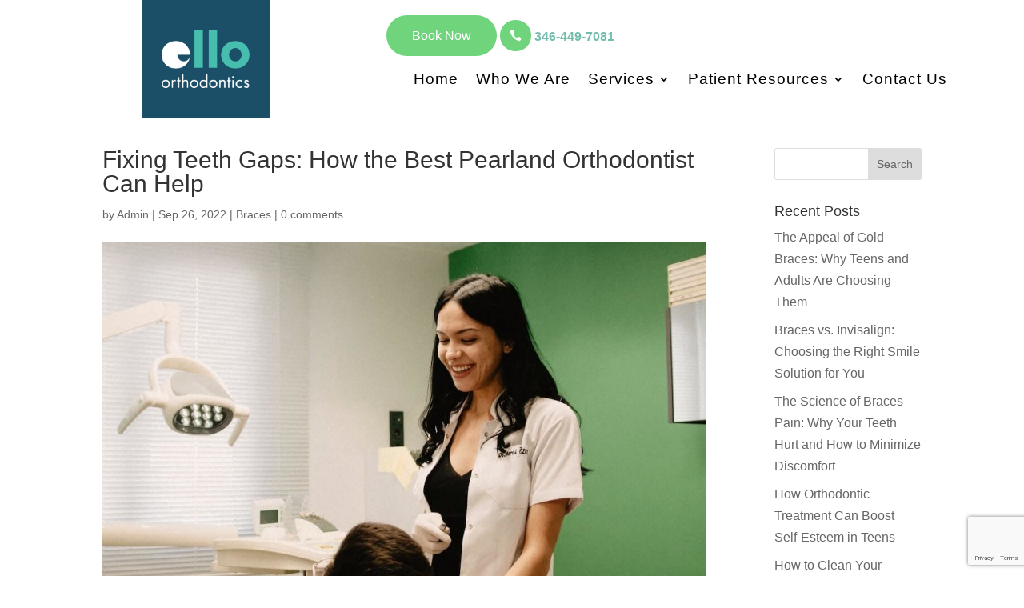

--- FILE ---
content_type: text/html
request_url: https://app.rhinogram.com/widget/index.html?webFormId=d3b41126-df2d-4808-ac3e-1a048a45a74c
body_size: 2716
content:
<!doctype html><html lang="en"><head><meta charset="utf-8"><meta http-equiv="X-UA-Compatible" content="IE=Edge"/><meta name="viewport" content="width=device-width,initial-scale=1,maximum-scale=1,user-scalable=no"><meta name="theme-color" content="#ffffff"><meta name="apple-mobile-web-app-capable" content="yes"><meta name="format-detection" content="telephone=no"><link rel="manifest" href="/47926/manifest.json"><link id="js-favicon" rel="icon" type="image/png" href="/47926/favicon.png" sizes="128x128"><link rel="apple-touch-icon" sizes="180x180" href="/47926/apple-touch-icon.png"><link rel="mask-icon" href="/47926/safari-pinned-tab.svg" color="#0075c9"><title></title><script>/*! modernizr 3.3.1 (Custom Build) | MIT *
 *  * https://modernizr.com/download/?-touchevents-setclasses !*/
!function(e,n,o){function t(e,n){return typeof e===n}function s(){return"function"!=typeof n.createElement?n.createElement(arguments[0]):l?n.createElementNS.call(n,"http://www.w3.org/2000/svg",arguments[0]):n.createElement.apply(n,arguments)}function a(){var e=n.body;return e||((e=s(l?"svg":"body")).fake=!0),e}var i=[],r=n.documentElement,l="svg"===r.nodeName.toLowerCase(),f=[],c={_version:"3.3.1",_config:{classPrefix:"",enableClasses:!0,enableJSClass:!0,usePrefixes:!0},_q:[],on:function(e,n){var o=this;setTimeout((function(){n(o[e])}),0)},addTest:function(e,n,o){f.push({name:e,fn:n,options:o})},addAsyncTest:function(e){f.push({name:null,fn:e})}},d=function(){};d.prototype=c,d=new d;var p=c._config.usePrefixes?" -webkit- -moz- -o- -ms- ".split(" "):["",""];c._prefixes=p;var u=c.testStyles=function(e,o,t,i){var l,f,c,d,p="modernizr",u=s("div"),h=a();if(parseInt(t,10))for(;t--;)(c=s("div")).id=i?i[t]:p+(t+1),u.appendChild(c);return(l=s("style")).type="text/css",l.id="s"+p,(h.fake?h:u).appendChild(l),h.appendChild(u),l.styleSheet?l.styleSheet.cssText=e:l.appendChild(n.createTextNode(e)),u.id=p,h.fake&&(h.style.background="",h.style.overflow="hidden",d=r.style.overflow,r.style.overflow="hidden",r.appendChild(h)),f=o(u,e),h.fake?(h.parentNode.removeChild(h),r.style.overflow=d,r.offsetHeight):u.parentNode.removeChild(u),!!f};d.addTest("touchevents",(function(){var o;if("ontouchstart"in e||e.DocumentTouch&&n instanceof DocumentTouch)o=!0;else{var t=["@media (",p.join("touch-enabled),("),"heartz",")","{#modernizr{top:9px;position:absolute}}"].join("");u(t,(function(e){o=9===e.offsetTop}))}return o})),function(){var e,n,o,s,a,r;for(var l in f)if(f.hasOwnProperty(l)){if(e=[],(n=f[l]).name&&(e.push(n.name.toLowerCase()),n.options&&n.options.aliases&&n.options.aliases.length))for(o=0;o<n.options.aliases.length;o++)e.push(n.options.aliases[o].toLowerCase());for(s=t(n.fn,"function")?n.fn():n.fn,a=0;a<e.length;a++)1===(r=e[a].split(".")).length?d[r[0]]=s:(!d[r[0]]||d[r[0]]instanceof Boolean||(d[r[0]]=new Boolean(d[r[0]])),d[r[0]][r[1]]=s),i.push((s?"":"no-")+r.join("-"))}}(),function(e){var n=r.className,o=d._config.classPrefix||"";if(l&&(n=n.baseVal),d._config.enableJSClass){var t=new RegExp("(^|\\s)"+o+"no-js(\\s|$)");n=n.replace(t,"$1"+o+"js$2")}d._config.enableClasses&&(n+=" "+o+e.join(" "+o),l?r.className.baseVal=n:r.className=n)}(i),delete c.addTest,delete c.addAsyncTest;for(var h=0;h<d._q.length;h++)d._q[h]();e.Modernizr=d}(window,document)</script><link rel="stylesheet" href="https://fonts.googleapis.com/css?family=Lato:400,400italic,700"><script>!function(){"use strict";var e={},n={};function r(t){var o=n[t];if(void 0!==o)return o.exports;var i=n[t]={id:t,loaded:!1,exports:{}};return e[t].call(i.exports,i,i.exports,r),i.loaded=!0,i.exports}r.m=e,function(){var e=[];r.O=function(n,t,o,i){if(!t){var u=1/0;for(l=0;l<e.length;l++){t=e[l][0],o=e[l][1],i=e[l][2];for(var f=!0,c=0;c<t.length;c++)(!1&i||u>=i)&&Object.keys(r.O).every((function(e){return r.O[e](t[c])}))?t.splice(c--,1):(f=!1,i<u&&(u=i));if(f){e.splice(l--,1);var a=o();void 0!==a&&(n=a)}}return n}i=i||0;for(var l=e.length;l>0&&e[l-1][2]>i;l--)e[l]=e[l-1];e[l]=[t,o,i]}}(),r.n=function(e){var n=e&&e.__esModule?function(){return e.default}:function(){return e};return r.d(n,{a:n}),n},r.d=function(e,n){for(var t in n)r.o(n,t)&&!r.o(e,t)&&Object.defineProperty(e,t,{enumerable:!0,get:n[t]})},r.g=function(){if("object"==typeof globalThis)return globalThis;try{return this||new Function("return this")()}catch(e){if("object"==typeof window)return window}}(),r.hmd=function(e){return(e=Object.create(e)).children||(e.children=[]),Object.defineProperty(e,"exports",{enumerable:!0,set:function(){throw new Error("ES Modules may not assign module.exports or exports.*, Use ESM export syntax, instead: "+e.id)}}),e},r.o=function(e,n){return Object.prototype.hasOwnProperty.call(e,n)},r.r=function(e){"undefined"!=typeof Symbol&&Symbol.toStringTag&&Object.defineProperty(e,Symbol.toStringTag,{value:"Module"}),Object.defineProperty(e,"__esModule",{value:!0})},r.nmd=function(e){return e.paths=[],e.children||(e.children=[]),e},r.p="/47926/",function(){var e={499:0};r.O.j=function(n){return 0===e[n]};var n=function(n,t){var o,i,u=t[0],f=t[1],c=t[2],a=0;if(u.some((function(n){return 0!==e[n]}))){for(o in f)r.o(f,o)&&(r.m[o]=f[o]);if(c)var l=c(r)}for(n&&n(t);a<u.length;a++)i=u[a],r.o(e,i)&&e[i]&&e[i][0](),e[u[a]]=0;return r.O(l)},t=self.webpackChunkrhinofront=self.webpackChunkrhinofront||[];t.forEach(n.bind(null,0)),t.push=n.bind(null,t.push.bind(t))}()}()</script><script defer="defer" src="/47926/static/js/885.3d0edadc.js"></script><script defer="defer" src="/47926/static/js/829.4f538e4e.js"></script><script defer="defer" src="/47926/static/js/399.207f8c37.js"></script><script defer="defer" src="/47926/static/js/widget.02018e53.js"></script><link href="/47926/static/css/widget.6ac209d7.css" rel="stylesheet"></head><body><div id="widget-app"></div></body></html>

--- FILE ---
content_type: text/html; charset=utf-8
request_url: https://www.google.com/recaptcha/api2/anchor?ar=1&k=6LdlcwcrAAAAAMVRN87CNzxkFnssYGbOQ9r3jD99&co=aHR0cHM6Ly9lbGxvb3J0aG8uY29tOjQ0Mw..&hl=en&v=N67nZn4AqZkNcbeMu4prBgzg&size=invisible&anchor-ms=20000&execute-ms=30000&cb=l0gby32hf8xl
body_size: 48689
content:
<!DOCTYPE HTML><html dir="ltr" lang="en"><head><meta http-equiv="Content-Type" content="text/html; charset=UTF-8">
<meta http-equiv="X-UA-Compatible" content="IE=edge">
<title>reCAPTCHA</title>
<style type="text/css">
/* cyrillic-ext */
@font-face {
  font-family: 'Roboto';
  font-style: normal;
  font-weight: 400;
  font-stretch: 100%;
  src: url(//fonts.gstatic.com/s/roboto/v48/KFO7CnqEu92Fr1ME7kSn66aGLdTylUAMa3GUBHMdazTgWw.woff2) format('woff2');
  unicode-range: U+0460-052F, U+1C80-1C8A, U+20B4, U+2DE0-2DFF, U+A640-A69F, U+FE2E-FE2F;
}
/* cyrillic */
@font-face {
  font-family: 'Roboto';
  font-style: normal;
  font-weight: 400;
  font-stretch: 100%;
  src: url(//fonts.gstatic.com/s/roboto/v48/KFO7CnqEu92Fr1ME7kSn66aGLdTylUAMa3iUBHMdazTgWw.woff2) format('woff2');
  unicode-range: U+0301, U+0400-045F, U+0490-0491, U+04B0-04B1, U+2116;
}
/* greek-ext */
@font-face {
  font-family: 'Roboto';
  font-style: normal;
  font-weight: 400;
  font-stretch: 100%;
  src: url(//fonts.gstatic.com/s/roboto/v48/KFO7CnqEu92Fr1ME7kSn66aGLdTylUAMa3CUBHMdazTgWw.woff2) format('woff2');
  unicode-range: U+1F00-1FFF;
}
/* greek */
@font-face {
  font-family: 'Roboto';
  font-style: normal;
  font-weight: 400;
  font-stretch: 100%;
  src: url(//fonts.gstatic.com/s/roboto/v48/KFO7CnqEu92Fr1ME7kSn66aGLdTylUAMa3-UBHMdazTgWw.woff2) format('woff2');
  unicode-range: U+0370-0377, U+037A-037F, U+0384-038A, U+038C, U+038E-03A1, U+03A3-03FF;
}
/* math */
@font-face {
  font-family: 'Roboto';
  font-style: normal;
  font-weight: 400;
  font-stretch: 100%;
  src: url(//fonts.gstatic.com/s/roboto/v48/KFO7CnqEu92Fr1ME7kSn66aGLdTylUAMawCUBHMdazTgWw.woff2) format('woff2');
  unicode-range: U+0302-0303, U+0305, U+0307-0308, U+0310, U+0312, U+0315, U+031A, U+0326-0327, U+032C, U+032F-0330, U+0332-0333, U+0338, U+033A, U+0346, U+034D, U+0391-03A1, U+03A3-03A9, U+03B1-03C9, U+03D1, U+03D5-03D6, U+03F0-03F1, U+03F4-03F5, U+2016-2017, U+2034-2038, U+203C, U+2040, U+2043, U+2047, U+2050, U+2057, U+205F, U+2070-2071, U+2074-208E, U+2090-209C, U+20D0-20DC, U+20E1, U+20E5-20EF, U+2100-2112, U+2114-2115, U+2117-2121, U+2123-214F, U+2190, U+2192, U+2194-21AE, U+21B0-21E5, U+21F1-21F2, U+21F4-2211, U+2213-2214, U+2216-22FF, U+2308-230B, U+2310, U+2319, U+231C-2321, U+2336-237A, U+237C, U+2395, U+239B-23B7, U+23D0, U+23DC-23E1, U+2474-2475, U+25AF, U+25B3, U+25B7, U+25BD, U+25C1, U+25CA, U+25CC, U+25FB, U+266D-266F, U+27C0-27FF, U+2900-2AFF, U+2B0E-2B11, U+2B30-2B4C, U+2BFE, U+3030, U+FF5B, U+FF5D, U+1D400-1D7FF, U+1EE00-1EEFF;
}
/* symbols */
@font-face {
  font-family: 'Roboto';
  font-style: normal;
  font-weight: 400;
  font-stretch: 100%;
  src: url(//fonts.gstatic.com/s/roboto/v48/KFO7CnqEu92Fr1ME7kSn66aGLdTylUAMaxKUBHMdazTgWw.woff2) format('woff2');
  unicode-range: U+0001-000C, U+000E-001F, U+007F-009F, U+20DD-20E0, U+20E2-20E4, U+2150-218F, U+2190, U+2192, U+2194-2199, U+21AF, U+21E6-21F0, U+21F3, U+2218-2219, U+2299, U+22C4-22C6, U+2300-243F, U+2440-244A, U+2460-24FF, U+25A0-27BF, U+2800-28FF, U+2921-2922, U+2981, U+29BF, U+29EB, U+2B00-2BFF, U+4DC0-4DFF, U+FFF9-FFFB, U+10140-1018E, U+10190-1019C, U+101A0, U+101D0-101FD, U+102E0-102FB, U+10E60-10E7E, U+1D2C0-1D2D3, U+1D2E0-1D37F, U+1F000-1F0FF, U+1F100-1F1AD, U+1F1E6-1F1FF, U+1F30D-1F30F, U+1F315, U+1F31C, U+1F31E, U+1F320-1F32C, U+1F336, U+1F378, U+1F37D, U+1F382, U+1F393-1F39F, U+1F3A7-1F3A8, U+1F3AC-1F3AF, U+1F3C2, U+1F3C4-1F3C6, U+1F3CA-1F3CE, U+1F3D4-1F3E0, U+1F3ED, U+1F3F1-1F3F3, U+1F3F5-1F3F7, U+1F408, U+1F415, U+1F41F, U+1F426, U+1F43F, U+1F441-1F442, U+1F444, U+1F446-1F449, U+1F44C-1F44E, U+1F453, U+1F46A, U+1F47D, U+1F4A3, U+1F4B0, U+1F4B3, U+1F4B9, U+1F4BB, U+1F4BF, U+1F4C8-1F4CB, U+1F4D6, U+1F4DA, U+1F4DF, U+1F4E3-1F4E6, U+1F4EA-1F4ED, U+1F4F7, U+1F4F9-1F4FB, U+1F4FD-1F4FE, U+1F503, U+1F507-1F50B, U+1F50D, U+1F512-1F513, U+1F53E-1F54A, U+1F54F-1F5FA, U+1F610, U+1F650-1F67F, U+1F687, U+1F68D, U+1F691, U+1F694, U+1F698, U+1F6AD, U+1F6B2, U+1F6B9-1F6BA, U+1F6BC, U+1F6C6-1F6CF, U+1F6D3-1F6D7, U+1F6E0-1F6EA, U+1F6F0-1F6F3, U+1F6F7-1F6FC, U+1F700-1F7FF, U+1F800-1F80B, U+1F810-1F847, U+1F850-1F859, U+1F860-1F887, U+1F890-1F8AD, U+1F8B0-1F8BB, U+1F8C0-1F8C1, U+1F900-1F90B, U+1F93B, U+1F946, U+1F984, U+1F996, U+1F9E9, U+1FA00-1FA6F, U+1FA70-1FA7C, U+1FA80-1FA89, U+1FA8F-1FAC6, U+1FACE-1FADC, U+1FADF-1FAE9, U+1FAF0-1FAF8, U+1FB00-1FBFF;
}
/* vietnamese */
@font-face {
  font-family: 'Roboto';
  font-style: normal;
  font-weight: 400;
  font-stretch: 100%;
  src: url(//fonts.gstatic.com/s/roboto/v48/KFO7CnqEu92Fr1ME7kSn66aGLdTylUAMa3OUBHMdazTgWw.woff2) format('woff2');
  unicode-range: U+0102-0103, U+0110-0111, U+0128-0129, U+0168-0169, U+01A0-01A1, U+01AF-01B0, U+0300-0301, U+0303-0304, U+0308-0309, U+0323, U+0329, U+1EA0-1EF9, U+20AB;
}
/* latin-ext */
@font-face {
  font-family: 'Roboto';
  font-style: normal;
  font-weight: 400;
  font-stretch: 100%;
  src: url(//fonts.gstatic.com/s/roboto/v48/KFO7CnqEu92Fr1ME7kSn66aGLdTylUAMa3KUBHMdazTgWw.woff2) format('woff2');
  unicode-range: U+0100-02BA, U+02BD-02C5, U+02C7-02CC, U+02CE-02D7, U+02DD-02FF, U+0304, U+0308, U+0329, U+1D00-1DBF, U+1E00-1E9F, U+1EF2-1EFF, U+2020, U+20A0-20AB, U+20AD-20C0, U+2113, U+2C60-2C7F, U+A720-A7FF;
}
/* latin */
@font-face {
  font-family: 'Roboto';
  font-style: normal;
  font-weight: 400;
  font-stretch: 100%;
  src: url(//fonts.gstatic.com/s/roboto/v48/KFO7CnqEu92Fr1ME7kSn66aGLdTylUAMa3yUBHMdazQ.woff2) format('woff2');
  unicode-range: U+0000-00FF, U+0131, U+0152-0153, U+02BB-02BC, U+02C6, U+02DA, U+02DC, U+0304, U+0308, U+0329, U+2000-206F, U+20AC, U+2122, U+2191, U+2193, U+2212, U+2215, U+FEFF, U+FFFD;
}
/* cyrillic-ext */
@font-face {
  font-family: 'Roboto';
  font-style: normal;
  font-weight: 500;
  font-stretch: 100%;
  src: url(//fonts.gstatic.com/s/roboto/v48/KFO7CnqEu92Fr1ME7kSn66aGLdTylUAMa3GUBHMdazTgWw.woff2) format('woff2');
  unicode-range: U+0460-052F, U+1C80-1C8A, U+20B4, U+2DE0-2DFF, U+A640-A69F, U+FE2E-FE2F;
}
/* cyrillic */
@font-face {
  font-family: 'Roboto';
  font-style: normal;
  font-weight: 500;
  font-stretch: 100%;
  src: url(//fonts.gstatic.com/s/roboto/v48/KFO7CnqEu92Fr1ME7kSn66aGLdTylUAMa3iUBHMdazTgWw.woff2) format('woff2');
  unicode-range: U+0301, U+0400-045F, U+0490-0491, U+04B0-04B1, U+2116;
}
/* greek-ext */
@font-face {
  font-family: 'Roboto';
  font-style: normal;
  font-weight: 500;
  font-stretch: 100%;
  src: url(//fonts.gstatic.com/s/roboto/v48/KFO7CnqEu92Fr1ME7kSn66aGLdTylUAMa3CUBHMdazTgWw.woff2) format('woff2');
  unicode-range: U+1F00-1FFF;
}
/* greek */
@font-face {
  font-family: 'Roboto';
  font-style: normal;
  font-weight: 500;
  font-stretch: 100%;
  src: url(//fonts.gstatic.com/s/roboto/v48/KFO7CnqEu92Fr1ME7kSn66aGLdTylUAMa3-UBHMdazTgWw.woff2) format('woff2');
  unicode-range: U+0370-0377, U+037A-037F, U+0384-038A, U+038C, U+038E-03A1, U+03A3-03FF;
}
/* math */
@font-face {
  font-family: 'Roboto';
  font-style: normal;
  font-weight: 500;
  font-stretch: 100%;
  src: url(//fonts.gstatic.com/s/roboto/v48/KFO7CnqEu92Fr1ME7kSn66aGLdTylUAMawCUBHMdazTgWw.woff2) format('woff2');
  unicode-range: U+0302-0303, U+0305, U+0307-0308, U+0310, U+0312, U+0315, U+031A, U+0326-0327, U+032C, U+032F-0330, U+0332-0333, U+0338, U+033A, U+0346, U+034D, U+0391-03A1, U+03A3-03A9, U+03B1-03C9, U+03D1, U+03D5-03D6, U+03F0-03F1, U+03F4-03F5, U+2016-2017, U+2034-2038, U+203C, U+2040, U+2043, U+2047, U+2050, U+2057, U+205F, U+2070-2071, U+2074-208E, U+2090-209C, U+20D0-20DC, U+20E1, U+20E5-20EF, U+2100-2112, U+2114-2115, U+2117-2121, U+2123-214F, U+2190, U+2192, U+2194-21AE, U+21B0-21E5, U+21F1-21F2, U+21F4-2211, U+2213-2214, U+2216-22FF, U+2308-230B, U+2310, U+2319, U+231C-2321, U+2336-237A, U+237C, U+2395, U+239B-23B7, U+23D0, U+23DC-23E1, U+2474-2475, U+25AF, U+25B3, U+25B7, U+25BD, U+25C1, U+25CA, U+25CC, U+25FB, U+266D-266F, U+27C0-27FF, U+2900-2AFF, U+2B0E-2B11, U+2B30-2B4C, U+2BFE, U+3030, U+FF5B, U+FF5D, U+1D400-1D7FF, U+1EE00-1EEFF;
}
/* symbols */
@font-face {
  font-family: 'Roboto';
  font-style: normal;
  font-weight: 500;
  font-stretch: 100%;
  src: url(//fonts.gstatic.com/s/roboto/v48/KFO7CnqEu92Fr1ME7kSn66aGLdTylUAMaxKUBHMdazTgWw.woff2) format('woff2');
  unicode-range: U+0001-000C, U+000E-001F, U+007F-009F, U+20DD-20E0, U+20E2-20E4, U+2150-218F, U+2190, U+2192, U+2194-2199, U+21AF, U+21E6-21F0, U+21F3, U+2218-2219, U+2299, U+22C4-22C6, U+2300-243F, U+2440-244A, U+2460-24FF, U+25A0-27BF, U+2800-28FF, U+2921-2922, U+2981, U+29BF, U+29EB, U+2B00-2BFF, U+4DC0-4DFF, U+FFF9-FFFB, U+10140-1018E, U+10190-1019C, U+101A0, U+101D0-101FD, U+102E0-102FB, U+10E60-10E7E, U+1D2C0-1D2D3, U+1D2E0-1D37F, U+1F000-1F0FF, U+1F100-1F1AD, U+1F1E6-1F1FF, U+1F30D-1F30F, U+1F315, U+1F31C, U+1F31E, U+1F320-1F32C, U+1F336, U+1F378, U+1F37D, U+1F382, U+1F393-1F39F, U+1F3A7-1F3A8, U+1F3AC-1F3AF, U+1F3C2, U+1F3C4-1F3C6, U+1F3CA-1F3CE, U+1F3D4-1F3E0, U+1F3ED, U+1F3F1-1F3F3, U+1F3F5-1F3F7, U+1F408, U+1F415, U+1F41F, U+1F426, U+1F43F, U+1F441-1F442, U+1F444, U+1F446-1F449, U+1F44C-1F44E, U+1F453, U+1F46A, U+1F47D, U+1F4A3, U+1F4B0, U+1F4B3, U+1F4B9, U+1F4BB, U+1F4BF, U+1F4C8-1F4CB, U+1F4D6, U+1F4DA, U+1F4DF, U+1F4E3-1F4E6, U+1F4EA-1F4ED, U+1F4F7, U+1F4F9-1F4FB, U+1F4FD-1F4FE, U+1F503, U+1F507-1F50B, U+1F50D, U+1F512-1F513, U+1F53E-1F54A, U+1F54F-1F5FA, U+1F610, U+1F650-1F67F, U+1F687, U+1F68D, U+1F691, U+1F694, U+1F698, U+1F6AD, U+1F6B2, U+1F6B9-1F6BA, U+1F6BC, U+1F6C6-1F6CF, U+1F6D3-1F6D7, U+1F6E0-1F6EA, U+1F6F0-1F6F3, U+1F6F7-1F6FC, U+1F700-1F7FF, U+1F800-1F80B, U+1F810-1F847, U+1F850-1F859, U+1F860-1F887, U+1F890-1F8AD, U+1F8B0-1F8BB, U+1F8C0-1F8C1, U+1F900-1F90B, U+1F93B, U+1F946, U+1F984, U+1F996, U+1F9E9, U+1FA00-1FA6F, U+1FA70-1FA7C, U+1FA80-1FA89, U+1FA8F-1FAC6, U+1FACE-1FADC, U+1FADF-1FAE9, U+1FAF0-1FAF8, U+1FB00-1FBFF;
}
/* vietnamese */
@font-face {
  font-family: 'Roboto';
  font-style: normal;
  font-weight: 500;
  font-stretch: 100%;
  src: url(//fonts.gstatic.com/s/roboto/v48/KFO7CnqEu92Fr1ME7kSn66aGLdTylUAMa3OUBHMdazTgWw.woff2) format('woff2');
  unicode-range: U+0102-0103, U+0110-0111, U+0128-0129, U+0168-0169, U+01A0-01A1, U+01AF-01B0, U+0300-0301, U+0303-0304, U+0308-0309, U+0323, U+0329, U+1EA0-1EF9, U+20AB;
}
/* latin-ext */
@font-face {
  font-family: 'Roboto';
  font-style: normal;
  font-weight: 500;
  font-stretch: 100%;
  src: url(//fonts.gstatic.com/s/roboto/v48/KFO7CnqEu92Fr1ME7kSn66aGLdTylUAMa3KUBHMdazTgWw.woff2) format('woff2');
  unicode-range: U+0100-02BA, U+02BD-02C5, U+02C7-02CC, U+02CE-02D7, U+02DD-02FF, U+0304, U+0308, U+0329, U+1D00-1DBF, U+1E00-1E9F, U+1EF2-1EFF, U+2020, U+20A0-20AB, U+20AD-20C0, U+2113, U+2C60-2C7F, U+A720-A7FF;
}
/* latin */
@font-face {
  font-family: 'Roboto';
  font-style: normal;
  font-weight: 500;
  font-stretch: 100%;
  src: url(//fonts.gstatic.com/s/roboto/v48/KFO7CnqEu92Fr1ME7kSn66aGLdTylUAMa3yUBHMdazQ.woff2) format('woff2');
  unicode-range: U+0000-00FF, U+0131, U+0152-0153, U+02BB-02BC, U+02C6, U+02DA, U+02DC, U+0304, U+0308, U+0329, U+2000-206F, U+20AC, U+2122, U+2191, U+2193, U+2212, U+2215, U+FEFF, U+FFFD;
}
/* cyrillic-ext */
@font-face {
  font-family: 'Roboto';
  font-style: normal;
  font-weight: 900;
  font-stretch: 100%;
  src: url(//fonts.gstatic.com/s/roboto/v48/KFO7CnqEu92Fr1ME7kSn66aGLdTylUAMa3GUBHMdazTgWw.woff2) format('woff2');
  unicode-range: U+0460-052F, U+1C80-1C8A, U+20B4, U+2DE0-2DFF, U+A640-A69F, U+FE2E-FE2F;
}
/* cyrillic */
@font-face {
  font-family: 'Roboto';
  font-style: normal;
  font-weight: 900;
  font-stretch: 100%;
  src: url(//fonts.gstatic.com/s/roboto/v48/KFO7CnqEu92Fr1ME7kSn66aGLdTylUAMa3iUBHMdazTgWw.woff2) format('woff2');
  unicode-range: U+0301, U+0400-045F, U+0490-0491, U+04B0-04B1, U+2116;
}
/* greek-ext */
@font-face {
  font-family: 'Roboto';
  font-style: normal;
  font-weight: 900;
  font-stretch: 100%;
  src: url(//fonts.gstatic.com/s/roboto/v48/KFO7CnqEu92Fr1ME7kSn66aGLdTylUAMa3CUBHMdazTgWw.woff2) format('woff2');
  unicode-range: U+1F00-1FFF;
}
/* greek */
@font-face {
  font-family: 'Roboto';
  font-style: normal;
  font-weight: 900;
  font-stretch: 100%;
  src: url(//fonts.gstatic.com/s/roboto/v48/KFO7CnqEu92Fr1ME7kSn66aGLdTylUAMa3-UBHMdazTgWw.woff2) format('woff2');
  unicode-range: U+0370-0377, U+037A-037F, U+0384-038A, U+038C, U+038E-03A1, U+03A3-03FF;
}
/* math */
@font-face {
  font-family: 'Roboto';
  font-style: normal;
  font-weight: 900;
  font-stretch: 100%;
  src: url(//fonts.gstatic.com/s/roboto/v48/KFO7CnqEu92Fr1ME7kSn66aGLdTylUAMawCUBHMdazTgWw.woff2) format('woff2');
  unicode-range: U+0302-0303, U+0305, U+0307-0308, U+0310, U+0312, U+0315, U+031A, U+0326-0327, U+032C, U+032F-0330, U+0332-0333, U+0338, U+033A, U+0346, U+034D, U+0391-03A1, U+03A3-03A9, U+03B1-03C9, U+03D1, U+03D5-03D6, U+03F0-03F1, U+03F4-03F5, U+2016-2017, U+2034-2038, U+203C, U+2040, U+2043, U+2047, U+2050, U+2057, U+205F, U+2070-2071, U+2074-208E, U+2090-209C, U+20D0-20DC, U+20E1, U+20E5-20EF, U+2100-2112, U+2114-2115, U+2117-2121, U+2123-214F, U+2190, U+2192, U+2194-21AE, U+21B0-21E5, U+21F1-21F2, U+21F4-2211, U+2213-2214, U+2216-22FF, U+2308-230B, U+2310, U+2319, U+231C-2321, U+2336-237A, U+237C, U+2395, U+239B-23B7, U+23D0, U+23DC-23E1, U+2474-2475, U+25AF, U+25B3, U+25B7, U+25BD, U+25C1, U+25CA, U+25CC, U+25FB, U+266D-266F, U+27C0-27FF, U+2900-2AFF, U+2B0E-2B11, U+2B30-2B4C, U+2BFE, U+3030, U+FF5B, U+FF5D, U+1D400-1D7FF, U+1EE00-1EEFF;
}
/* symbols */
@font-face {
  font-family: 'Roboto';
  font-style: normal;
  font-weight: 900;
  font-stretch: 100%;
  src: url(//fonts.gstatic.com/s/roboto/v48/KFO7CnqEu92Fr1ME7kSn66aGLdTylUAMaxKUBHMdazTgWw.woff2) format('woff2');
  unicode-range: U+0001-000C, U+000E-001F, U+007F-009F, U+20DD-20E0, U+20E2-20E4, U+2150-218F, U+2190, U+2192, U+2194-2199, U+21AF, U+21E6-21F0, U+21F3, U+2218-2219, U+2299, U+22C4-22C6, U+2300-243F, U+2440-244A, U+2460-24FF, U+25A0-27BF, U+2800-28FF, U+2921-2922, U+2981, U+29BF, U+29EB, U+2B00-2BFF, U+4DC0-4DFF, U+FFF9-FFFB, U+10140-1018E, U+10190-1019C, U+101A0, U+101D0-101FD, U+102E0-102FB, U+10E60-10E7E, U+1D2C0-1D2D3, U+1D2E0-1D37F, U+1F000-1F0FF, U+1F100-1F1AD, U+1F1E6-1F1FF, U+1F30D-1F30F, U+1F315, U+1F31C, U+1F31E, U+1F320-1F32C, U+1F336, U+1F378, U+1F37D, U+1F382, U+1F393-1F39F, U+1F3A7-1F3A8, U+1F3AC-1F3AF, U+1F3C2, U+1F3C4-1F3C6, U+1F3CA-1F3CE, U+1F3D4-1F3E0, U+1F3ED, U+1F3F1-1F3F3, U+1F3F5-1F3F7, U+1F408, U+1F415, U+1F41F, U+1F426, U+1F43F, U+1F441-1F442, U+1F444, U+1F446-1F449, U+1F44C-1F44E, U+1F453, U+1F46A, U+1F47D, U+1F4A3, U+1F4B0, U+1F4B3, U+1F4B9, U+1F4BB, U+1F4BF, U+1F4C8-1F4CB, U+1F4D6, U+1F4DA, U+1F4DF, U+1F4E3-1F4E6, U+1F4EA-1F4ED, U+1F4F7, U+1F4F9-1F4FB, U+1F4FD-1F4FE, U+1F503, U+1F507-1F50B, U+1F50D, U+1F512-1F513, U+1F53E-1F54A, U+1F54F-1F5FA, U+1F610, U+1F650-1F67F, U+1F687, U+1F68D, U+1F691, U+1F694, U+1F698, U+1F6AD, U+1F6B2, U+1F6B9-1F6BA, U+1F6BC, U+1F6C6-1F6CF, U+1F6D3-1F6D7, U+1F6E0-1F6EA, U+1F6F0-1F6F3, U+1F6F7-1F6FC, U+1F700-1F7FF, U+1F800-1F80B, U+1F810-1F847, U+1F850-1F859, U+1F860-1F887, U+1F890-1F8AD, U+1F8B0-1F8BB, U+1F8C0-1F8C1, U+1F900-1F90B, U+1F93B, U+1F946, U+1F984, U+1F996, U+1F9E9, U+1FA00-1FA6F, U+1FA70-1FA7C, U+1FA80-1FA89, U+1FA8F-1FAC6, U+1FACE-1FADC, U+1FADF-1FAE9, U+1FAF0-1FAF8, U+1FB00-1FBFF;
}
/* vietnamese */
@font-face {
  font-family: 'Roboto';
  font-style: normal;
  font-weight: 900;
  font-stretch: 100%;
  src: url(//fonts.gstatic.com/s/roboto/v48/KFO7CnqEu92Fr1ME7kSn66aGLdTylUAMa3OUBHMdazTgWw.woff2) format('woff2');
  unicode-range: U+0102-0103, U+0110-0111, U+0128-0129, U+0168-0169, U+01A0-01A1, U+01AF-01B0, U+0300-0301, U+0303-0304, U+0308-0309, U+0323, U+0329, U+1EA0-1EF9, U+20AB;
}
/* latin-ext */
@font-face {
  font-family: 'Roboto';
  font-style: normal;
  font-weight: 900;
  font-stretch: 100%;
  src: url(//fonts.gstatic.com/s/roboto/v48/KFO7CnqEu92Fr1ME7kSn66aGLdTylUAMa3KUBHMdazTgWw.woff2) format('woff2');
  unicode-range: U+0100-02BA, U+02BD-02C5, U+02C7-02CC, U+02CE-02D7, U+02DD-02FF, U+0304, U+0308, U+0329, U+1D00-1DBF, U+1E00-1E9F, U+1EF2-1EFF, U+2020, U+20A0-20AB, U+20AD-20C0, U+2113, U+2C60-2C7F, U+A720-A7FF;
}
/* latin */
@font-face {
  font-family: 'Roboto';
  font-style: normal;
  font-weight: 900;
  font-stretch: 100%;
  src: url(//fonts.gstatic.com/s/roboto/v48/KFO7CnqEu92Fr1ME7kSn66aGLdTylUAMa3yUBHMdazQ.woff2) format('woff2');
  unicode-range: U+0000-00FF, U+0131, U+0152-0153, U+02BB-02BC, U+02C6, U+02DA, U+02DC, U+0304, U+0308, U+0329, U+2000-206F, U+20AC, U+2122, U+2191, U+2193, U+2212, U+2215, U+FEFF, U+FFFD;
}

</style>
<link rel="stylesheet" type="text/css" href="https://www.gstatic.com/recaptcha/releases/N67nZn4AqZkNcbeMu4prBgzg/styles__ltr.css">
<script nonce="vKBj0GbK0at7sNfSHxn3aw" type="text/javascript">window['__recaptcha_api'] = 'https://www.google.com/recaptcha/api2/';</script>
<script type="text/javascript" src="https://www.gstatic.com/recaptcha/releases/N67nZn4AqZkNcbeMu4prBgzg/recaptcha__en.js" nonce="vKBj0GbK0at7sNfSHxn3aw">
      
    </script></head>
<body><div id="rc-anchor-alert" class="rc-anchor-alert"></div>
<input type="hidden" id="recaptcha-token" value="[base64]">
<script type="text/javascript" nonce="vKBj0GbK0at7sNfSHxn3aw">
      recaptcha.anchor.Main.init("[\x22ainput\x22,[\x22bgdata\x22,\x22\x22,\[base64]/[base64]/[base64]/ZyhXLGgpOnEoW04sMjEsbF0sVywwKSxoKSxmYWxzZSxmYWxzZSl9Y2F0Y2goayl7RygzNTgsVyk/[base64]/[base64]/[base64]/[base64]/[base64]/[base64]/[base64]/bmV3IEJbT10oRFswXSk6dz09Mj9uZXcgQltPXShEWzBdLERbMV0pOnc9PTM/bmV3IEJbT10oRFswXSxEWzFdLERbMl0pOnc9PTQ/[base64]/[base64]/[base64]/[base64]/[base64]\\u003d\x22,\[base64]\\u003d\x22,\x22wq7DnRPCqcKCGlXCqcO6NcOvw5LCjMOJw7LDmMK1wqXClER4wo8/L8KXw5wFwrlFwqjCognDqsOkbi7Cp8O1a37DuMOwbXJHHsOIR8Kdwp/CvMOlw4bDi14cCVDDscKswp90wovDlknCk8Kuw6PDtsOzwrM4w4bDsMKKSSjDhxhQPC/DuiJ+w65BNnXDlyvCrcKIZSHDtMK2wooHIRlzG8OYDMK9w43DmcKdwpfCpkUJclLCgMOANcKfwoZRX2LCjcKQwrXDoxEMcAjDrMOKWMKdwp7Cmz9ewrtPwrrCoMOhV8Oiw5/CiWTCrSEPw5DDlgxDwrDDm8KvwrXChcKkWsOVwpTClFTCo0HCq3F0w7jDkGrCvcKoDGYMfMO+w4DDlhFJJRHDpsOgDMKUwqnDszTDsMOJNcOED2pLVcOXbMO+fCcRQMOMIsKdwo/CmMKMwqzDmRRIw5lJw7/DgsOcDMKPW8K0A8OeF8OCQ8Krw73Dh2PCkmPDkEp+KcK/w7jCg8O2wqvDj8KgcsOkwo3Dp0MbOCrClhzDlQNHMsK2w4bDuRLDg2Y8GsOrwrtvwo54QinCnm8pQ8KtwoPCm8Ouw6Fua8KROMKmw6x0wqQbwrHDgsKKwrkdTGvClcK4wps3wo0CO8OqQMKhw5/Dnw87Y8O9F8Kyw7zDv8O1VC9dw6fDnQzDmRHCjQNXMFMsMiLDn8O6IwoTwoXCoXnCm2jCjsKSwprDmcKTSS/CnDLCmiNhQE/[base64]/Ct8OvwpbDu8K2w5kcQMKpKsOzAMOARlQ0w6YBDi/CjMK4w5gDw6sbfQBxwrPDpxrDisOvw514wp13UsOMHsKhwoo5w4opwoPDljPDrsKKPR9uwo3DoiTCvXLChmHDjEzDuirCh8O9wqV8TMOTXXRLO8KAcsKcAjp9DhrCgxDDgsOMw5TCgzxKwrwQSWAww7Uswq5awoTChHzCmXFHw4MOeH/ChcKZw7bCj8OiOG5xfcKbInk6wolUQ8KPV8OQRMK4wrxGw5bDj8KNw6hdw797YMKiw5bCtHDDrghow7DCv8O4NcK6wqdwAXPCtAHCvcKtNsOuKMKcIR/Cs3I5D8Ktw4XCgMO0wp5yw4jCpsK2H8OsIn1GLsK+GxlRWnDCocKlw4QkwoDDnBzDucK6Q8K0w5E5fsKrw4bChMK2WCfDrFPCs8KyVcOkw5HCoifCmDIGCsO0N8KbwpLDlGfDscKxwrzCjcK0wq0JABLCtsOsNEQMUsKLw6g7w6k6woLCl3RIwpYMwqnCrzInXkcWK2/[base64]/wo7CrEnDpsKqel9WR8OWRgpzw6PCl8OAw67DpAFswoAUw7dGwqPDi8KzLV8pw7LDpcOSYMKAw4lffw/Ci8OXOBcBw6IhSMKbwqzDhRrCk2zCvsOMKXTDmMOJw5/DjMKtQ0TCqcOiw6cNXUTCosKQwrRfwqrCnmF2E0/DqRrCiMOjayjCosKsFnJXFsOOK8KoC8OlwqoGw6nDgxpcDsKwN8OqKcK9GcOJdRzChEvCuUfDr8KiCMOsFcKPwqFZesKEX8OmwrVxw5wfX1dRWcOzQQbCvcOvwpHDjMKow4zCgsK6EcKyZMORbsOjOcORwqZ7wqbCkDTClkFqR1/[base64]/w5vCjAHDgTR9KTHDssOTw4nCu8K9w714w5vDp07Cj8OCw4nDqlLCqCLCu8OIbRNuOMOjwptdw7jDqEJNw7YEwrY9FsO+w4toVAHChcKJwo9KwqMKfMOKEcKuwqxEwpgFw5YcwrLDjQ7DicOXElXDthMOw5rDm8OLw6ltLT3DksKfw75zwoouYTfCgVx/w4DCj1cCwoYaw73Ckx/[base64]/RsOswox2cMKrPgrDsF4pE14jJVnCg8Olw5XDlcKVwrzDnMOlY8KUZHITw5vCt0tDw4wrWcKDOEDCucOqw4zCnsO6w5/Cr8OXMMKEXMOSw47CmXTCu8K+w7gPRnR0w53DosO0UMKOC8KoNcKZwo0VPWsxRQViTX3DvQnDtWPCp8Kew67CpGjDncOdRcKKfsOQBzYcwoQNEEkDwo0Swq/DkcO/wplpFmrDlsO/w5HCuF/DtMKvwo5MfcOiwqNKHcOcSxTCiysdwoFVRn7DuAjDkyLCjMO0P8KpIFzDgsK8wpbDvkh4w4bCs8O+wrrCm8O6CcKpFAp2TsKEwrtuXGjDpgbDlXPCrsO+UldlwrVYJUJ/UcKLw5bCksOuVRPCmSgRGzoEB0nDo34wHinDsFjDlhUnHFnCrcKCwqPDtsKmwq/Ci3INw63CpMKZwoA/HcO3BcKZw4QGw5NHw4rDrcO7wqlYAUVNX8KICj8cw7xswqBCSBx4VzrCn3TCncKpwrI9ODAJwpjCqcOFw6ERw7vCm8ObwrQUXsKWakDDhgQte0DDpUjDmMOPwqA/wrh1AQczwobCtjBgWBN5OcOTw5rDpQ3Dl8KKIMOpEj5dQX3DgmzDtsOqw6LCoRDCksKXNsKWw6MPw73DmsKLw5BGEsOfF8OAw4DCtzdGFwXDnwLCiizDmcKddcKschd9w45/AVHCqMKHbMK1w4EQwo8yw5kawpTDlcKowozDmEURK1/DlcO1w4jDh8O3wr7Dpgxawopxw73Di3jCj8O1I8K/w5nDo8KLW8OicVg0BcOZwpjDixHDqsOeX8K0w7tSwqU+wqbDrsODw5nDvkLDgcKZMMKow6jDjcKWUsOCw4Q4wrhLw5xSSsO3wphiwp4QVHrClUfDg8OmW8O0w4jDjhbDoThXYynDuMO8w47CvMObw5HCvsKNwp7Cs3/Dm1AFwpMXw6jDnsKcwrnCv8O2woDCiSvDmMOnLlxJNC0aw4bDmy/CnsKub8KlH8OtwobDjcOMPsKEwprCuVrDocKDacO6GU3CoUwdwqtUwoh/[base64]/[base64]/[base64]/DmWzDmMKTUMOrW8OZN8KxbcOdw5JQw7LCnsKqw6vDv8OFw5/Ds8KMUy8zw7x9QMKtMyfDp8OveE/Dmz8lDcOmSMKUVsKrwp5gw6QLw7dCw5RzH0Eqdi7CnFE7wrHDj8KqdAPDlSLDqMKDw41dwpHDnwbDucOATsKAeAdUC8OhQMKDCxPDj3zDpkhCScKqw5zDsMOVw4nDuA/[base64]/CtSUDw6vDrU0ewr/Clhg0AQIqU1lvamAVw4wNSMOsHMOwI03DpATCpMKiw4k6dCjDonxtwpzCpMKtwrzCqMKKwoTDjMKOw5ciw5jDui7Cv8KZF8Ocw5pnw75nw4loGsOhVUfDlihUw6fDt8OuRF3Cq0Zjwr8JA8Kjw6vDnW/Cg8KpRj/DjMKpc37DoMOvHC/CmwTCumscQ8ORwr9kw4DCkybCrcKpw7/DmMKaQMKewq1OwrLCs8OCwoBXwqDCiMKmacODw60PWMO6ZhNVw6XDiMKnw7wFKlfDnGfCuCoTWiBFw4/Ch8OkwoLCssKqXcK2w5HDkwoWOMK6wqtKwoDChsOwBE/Cu8ONw57Coy5Aw4fCu1FowqMfD8Kfw4obGcOfdsKcA8OSAsO2w5LDkxrCs8OpVF8RP27Dt8ODSsKtC3o5YygCw5Bwwo1uacOFwpgXQS5VY8O8QMOmw7PDiw3CvsODwr7CkyvDhjnCoMK3LMO3wo5nWcKCQ8KWYw/Cm8OewrLCuD5HwpPDpsK/cwTDgMKpwo7CmynDncKXZHE0w45EJsOyw5U7w4nCoDfDhCsYfsOhwoN+GMKjem3CoTBVwrfCkcO+LcKuwpDCm1PDnsOUGjbDgyjDv8OkTsO2UsO/[base64]/CrcOJwp1Cwo7DhlfDtsOOFMOAEn3DhsO/EsKgD8OGw7MIw5Bkw5kuWEjCmV/CvDbCnMOYH2FIVRTCnFJ3wq84ZVnCp8O/[base64]/DuiDColbCkz0bIsO2csKgwroSQW/[base64]/Cv8O8wqDDjxxjw4UvJTbCtX/DmMOIwo5gNmgIfxzDiXvCsgfCisKvM8KxwpzCpXIlwoLCp8KWUMK0O8KrwopMNMOOHSErPsOSwpBtCCd7K8OXw4VKOVlHw6HDmhYdw6LDmsOSFsOJYSPDtVoXV2bDhjFyUcOAUMKyDsOgw6vDrMOBHTM1BcKnZi/ClcK6woxuPVwKaMKxSgZ3wrTCt8KzR8KrJMK+w73CsMO/[base64]/wqXDlVHDqH0qUR3DucOowrvCo8OyHXrDjMO2wpXCtRpvSW3CqcOmE8K/P0vDmcOIRsOpGkPDhsOtMsKOfSPClMK6F8O3wq0gw79yw6TCrMOKO8KCw4oqw7ZQbUPCmsK1a8KlwojCkMOZwo9Bw73Cl8OHWUEOw5nDpcOFwoFfw7nDkMKqw4k9wrbCrlzDml1tOjt5w44Vwr3DgijCsirDjj0SZ2QpfsOqDcOgw6/[base64]/[base64]/DojrCvcOOG8OCw749w6NAacOBw4krBcOgwqonJh/[base64]/[base64]/DmGnDq0dlw79jw7LDkAxwwpwpw6DDigjCjXMIJ2h9FC1Zw5HDkMOmJsKnIRwxW8KkworDkMKQw7zCqcO8woIyBhbDgSYBw5UIRcOxwr7DgE7Do8KPw6cKw5TCqsKrfi/[base64]/CncOKw4DCjhZsTcK+c8ObGyvClg3Dn8KHwow4TcOhw4sJSsOSw7sAwqNFDcK1HGnDs1HCvsKuEBYUwpIaAzLCnjVqwoTDjcOpQ8KMH8OTIcKBw7/CusOMwpx7w5RxRV7DomdQd09iw5VbU8KuwqUJw7PDgAc7CsOdJi1SXsObw5DDmSBLwoh2LFbCsiXCmAvCt2PDv8KQU8KKwqA/TzVpw4dxw715wpRWEXzCisOkaijDuQVADsKxw6fChjhbbnrDmT3DnsKDwqkiwpMZITJlUMKdwpoVw4Jsw41DLQUZVsOOwrtTw5/DicOpNMOYW2F5acOWNk5GdhXCl8OII8OgN8OWccK4w4nCrsOQw5c4w78Cw4HCknZvd0dgwrrDksKlwqhkw7suXlQJw5LDk23CrcOiWmzCq8OZw43ChgXCm3nChMKwJ8OkbMOyXsOpwpVQwpBYNgrCksORVsOhDG52WcKYZsKJw6/Cp8Kpw79wZibCoMOgwq4rb8KVw6bDq3/Djk8/[base64]/QRvDkMOOwrpwNV3CocK+wpVHUBxhwqEBF0bDmwTCq088w6XDoXXCnMKjGcKCw5U5w6RRXjotaxNVw5PDtB1jw63ClQLCsQ84Ti3ClsKxdlzChcK0Y8Kmwr9Awo/CpVRLwqYww4lcw6HChMORW1vCqcKQwqzDghPCg8KKw53ClcKlA8OSw6XDh2FoO8OLw5VdA2YKwrTDszvDvwwYC07Ck07Cl2BlGsOIJSQ6wrI1w7tiwobCjznDmwPCicOcSl1iS8Odcj/Dr3kNCV8Swp/DssOhLUp1CsO9YsK7wpgTwrTDpsOUw5RJISc5EFFXN8OvbMKtd8OuKz3DrX3DpnPCu11/Chk/wrFYNHvDtmU8P8KXwrUhaMKqw6xqw69vw7/CuMKowrrCjxTClEnCvxhew4BQwrXDhMOAw4/CthMnwrnDimTDpsOaw6YJwrXCmUDCkE1CTTxZM1LDh8O2woRLwrzChT/DrsOBwpMDw7LCkMKACMKgKcO9SwvCjikSwrfCnMOlw5/[base64]/CrsKhw6lTUjFvZMK1w6TCr3QxaBoFD8KSwo7DnsOYw7bDh8OzEcOsw7nCmsKdTkbDm8OEw6DCv8O1wpZ2IMOYwoHCpW/DoWPCv8Obw6PDmXrDhHJ2LVwJwqswL8OiKMKgw7tKw4AbwpzDmsKew4wxw7bDnmw4w7UJbMKoODjDtn4Hw5ZAwpFrTwrDpQggwqE3dsOCwqkgDMODwoMlw74FSsKBAmgKKcKOA8Klclkkw6ZQOkvDlcOsVsKCw7XCkF/Dp3PCtsKZw5/[base64]/CgUjDkMO0JcKxw5wrXsKAKybDsMKPw7TDp0PDtFvDqUkQwqPCjkrDq8OLRMOwUiZ4KXfCqMKvwpJmw7FAw4JIw5TDsMK2QsKrfMKuwpF/MSxYSsOeYVQzw6knMUgZwqs8woBPaygwCixRwpbDpADDvmvDuMO9wo5jw4HCuxrCmcO4dUXCpnAOwrTCiANJWS7DvSBBw4vDuH0Yw5TCoMOTw6zCoAfCuTPDmCZ1aUc9w63CtxAlwqzCp8O8wprCr1cPwqEnKVbClGZdw6TDv8OsF3LCmcOUPx7CmAfCssOuw5/CrcKuwqnDj8OwV3PCpMOzFwMRCsOHwoHDojgXY3Q0acKMMsKXbH/[base64]/wrLCnnLDqMOHSsKfBVsrfmXDq8OcwoTDrsOew5rCvznDgnYiwpQdecKTwo7Du3DCgsKXbsKhehrDjsOQUkd+w7rDmMOyRQnCswgnwqHDv3IgIV9OBgRIw6BgOxZmw7PCuCRxd0vDrX/[base64]/Cn8OWRlMjE8OKe18Xw4rDnsONa34pw48xwpjCpcKdIXYmHsKMwpkqOcKdHHc1w6rDp8OuwrJKFsOMTcKfwqQ3w5ElTsKjw4YXw6nCrsOhFmrCu8K4w5hOwp1jw4XCjsKAL11jJsOQJcKPN3DDgynDn8K/wo4YwrY4wpTCo0Y1di/CocKzwpTDt8K9w6bDsSMzHxpZw6ABw5fCkE9ZNnvCs1nDvcOPw4rDlgDCocO3VEXClsK9VSbDhsO6w4dbIsOfw6vCuULDgMO6FMKkYMOKw5/DoXfClsKAasOXw7PDiisBw5FzUMODwonDuWoqwoB8wozChUXCqgAbw4DDjEPDhhk0PMKFFjTDtl5XNcOWEVg0IMKgFcK6SA/DkjXDq8OyGltEw5NKwqQDMsKUw5LCh8KDY0TCiMOqw4oDw4gowoNaZhTCpcO/[base64]/Cjm7CqUbDo8OMGzfCqMK/P3/DpcO+MsKnScKeFsOUwqLDhznDjMKzwpQYOMO6aMKPBRVRYcOIw77Dq8Klwrogw57DvBvCpMKfYXTDtMKSQnA4wqDDvMKAwpo6wpvCoTHCg8Oyw4R+wpnClcKMM8KfwpUdVF9PLULDnMK3PcK9wqjCmFjDi8KXwq/[base64]/wo/DoMOQE8K9wq4HaFvCgRPCq8OkwqLDpw0ewpFtS8Oow6fDi8K1ecOyw5RRw6HDskIlPQgIDFg9OmHClMO9wp5mCU/DkcOKCADCtnJuwofDgsKcwq7DjcKxAj5ZJkteNlFSTH7Dv8O6BjUFwrPDsyDDmMOdRlV5w5QpwpV9wr3CgcKWw5gdT39KQ8O7ZCpyw7ENf8KgZCTDq8K0w4NJw6XDtcORbcOnwpLDthzDsWlhwovCp8Obw6PCvw/DiMOxwrzCi8OlJcKCDsKrU8KJwq7DhsO3ScOUw7zDnsOQwoQGRxjDriTDj0ptw5JLOsOQwrxUM8Otw7MpNMOEPcOAwopbwrk9Q1TDicKWT2nDkwjDrg3CrsKPLMOAwrs5wq/[base64]/[base64]/DicOEwr4yw5XCi0nDo8OjOCk1ThcMw5c9A8KUw6TDmjY2w4bCohQofCbDucO7wrfCs8Opw5wQwq/CnARQwprCkcO0FcKvwpkMwp/DgHDCucOLNgZgFsKQwrsdSWlBw5EhJlA4M8OuG8OJw4LDnsKzMxI8DiQ2O8Kjw7JAwrF9AjTCliw1w4TDtkwzw6QDw43DhW0RX1XDmcOdwoZuLcOtw5zDsXjDlsKowpPDpcKgdsOGw5PDsR86wocZAcO3w6XCmMOWHF5fw7nDoF3DhMOrQA/Cj8O9wofDkcKdwozDm0DCmMKcwp/DmjEYEUVRbjpxVcOxAWFDNhRidxbCrhjDkV1Vw4rDjz8bPsOmwoFBwr/CtkTDiA/DqcKlwrhCMGsAc8OKDjLCmMOTJCXDp8ObwpVkw6sqXsOQw75lG8OXUDM7bMOlwpzCsh87w6rDn0nDonHCukLDjMOlwq9Xw5XCpx3Drypdw7IUwo3DosKkwoc2awXCksOfKGZeZiJWwrBxYijCp8OSBcKvHTgTwpcmwpIxC8KXTMKIw5HDt8K/wrzDuAZ/AMKMN3TDh0YJDlY0wpBCHHVXC8OPKkVkEn0KVD5BWDJsDMKxMVZQwoPDqwnDmcKHw4lTw7rDhATCu2V9aMOJw4bCuEMfUcKhCXXCl8OBwrgUw4rCqHELwq/[base64]/IMKjwr7Di8Ovfx7CrH5Cw40+wpQRwrjCkjMubWjDsMOzw5dew6LDs8O2woI/RlF6wobDlMOswpLDqsKZwqYWZsKsw7PDscKLb8ORLcOMKRBUL8Omw6TCjhsuwoLDpUQdw4pCw6rDgyBIYcKpLsKNX8OlT8O5w7gHJ8OyBRPDscOCcMKfw6EJVm3Dk8Kjw6nDgHzDtGooc3V/N2BzwpnDj1rCrUrDkMOWB1HDhA3Dn2bCgDTCrcKEwqADw4c5LEcGw7XCuVkxw5jDjcO3wp/DlXABw6zDlGwEcllhw6BFYcKGworCqE3DvGLDh8Kzw6E4w512ZcOgwr7Cvhwxwr9CYHZFwpVAJSYEZXlxwqFIWsKlKsKkKig7BcKUNSjCslnDkyXCkMOtw7PCjcKiwq97wpYeccOxXcOYRyQrwrh2wqZrDTHDrcOpBgBmwo7DtU/CtwPCrnrCrBrDm8Orw5hIwoFxw7grTjTCtzbDoT3Cp8OQfHpERsOeBjoZckHDrDg/HTXCrXFPGcO2wrUvGCY9FS/[base64]/AcK1RxjDk8Olw4lEwrTCocO5wqvDicOqGMOvUxpiw6w1dMOTe8OpQVodwr8rGTvDmXIMHXUtw7vCocKbwrYiwr/DncOOBz/ConPDv8K7PcO/wpnCgkrCksK4T8OnKcKLTFhRwr0EXMOIU8OhasKgwqnDrRXDhsOCw5A0csOGA27DhFpbwrsbZMO1Ex0cWsOSwqtHcFnCpG3DtmLCqQHDl2lAwq8Rw43DjgHCqT4gwodJw7HCrT/DvsO/VH/Cgn7CksOfwonDrcKRDjvDv8Knw7kTwoPDpcKhw7TDuztQF2kDw5VUw7w4UBTCmi5VwrTDtcOwET9ZOMKcwqrCgGMvwpJQdsOHwrE6ZFrCs1nDhsOjDsKmeFIENsK/wq5vwq7CgRsuJHEBDAo5wrXDn3kTw7cWwqdvEkrCqcOVwq/DuSBBOcK7P8KPw7YGJ1cdw60XS8KpQ8KfX2xRHz/Dn8K5wofCqMOAIcOyw4nDkS4ZwonCvsOIfMKBw4xcw4PDkEVFwrvCs8KgWMO0EsOJwpfCmsKhM8OUwpx7w7vDgcKPZxAiwpTDgTxOw6RnbHFhw6jCqXbCuGLCvsONIAjDhcOEXBs0JGEJw7IwdwMlRsObf1FNN207IxBvZsOoOsOSVcOdI8KJwrkTMsOVI8OLXU/DjsOTKVfChD3DqMOLb8Ohc2RPUcKMPxPClMOoT8OXw71/QsONZB/CtlZzZcKDwqnDvH3DqsK/FAAjGEfCrQt5w6szRcKow4DDuj9Uwp46wr/[base64]/[base64]/[base64]/CkMOWTRfCm2nDjsKuR8KtUVnDgsKaLhhZG2cLRDQAwqnChSTCuRxzw5nCrSrCgWZ8LsKSwr/DqUzDnWIvwqvDucOBeCHCvcOnOcOiLU1+TzjDpyhsw7wMwrTDtTDDsmwDwqTDqsKgScKBMsKlw53DtsKkw49cL8OhCMKjAFzCoxzDhmk4IH3CoMODwqErdlBew5rDqX8aVgrCvls9GcK0ZFd2wpnCo37CuWEGw6JpwpNmEy/DtcKCB0sTLDtawqDDoBNtwrTDrsKTdxzCjMKsw5nDkkvDrEHCn8KZwrnCm8Kzw4QYccOew4rCilvCnXjCqHHCjCxKwr9Qw4HDrjzDjgUyI8KFesKywqBQw49sFSTCsRh9wqFJK8KkPiNEw7sBwokRwpB9w5TDvcOsw6PDh8KXwqUuw71Ww4jDgcKLWD3CqsO/DsOtw7FnGsKeWCs4w6NGw6TCkMK7DSZkwqo3w7nCsEpWw5xUASF/E8KIICPDgMOlwrzDgGfChVsUfmBCGcK9SsOcwp3DvXtAelPDq8OjMcONA1tnCVhWw7nDghIUPHQfw4vDosODw4Fewp/DsWJDHCwnw4jDlg4wwr7DsMOGw7IHw6wvLWbCicOIasKUw5QsIMOxw7FVbXLDmcOXesO4QMOsYQ/CuGzCnCHDgmTCucKEDsKXBcO0I3vDkz/DvQXDp8O6wrDCpMK1w7IwdsO6w7xpLAHCqnHCpH3DiHjDqxAoXXnDgcOqw63Dj8KWwrnCu3lzDFzCs15bf8KBw6fCs8KDwp/CoyHDvzIESmRMKH9LBFDDjGDCisKawpDCrsKLDcOywpjDucObXUHCj23DhVbDrsOMOMOjwoHDo8Kgw4zDqcKlDxlhwrtywoPCgQpiw6LCpcKIwpAew50XwpXCnsKNJBfDjw7CosKEwol0wrI0OMKgwobCok/[base64]/[base64]/J8O7cMOPw67Du8OJfMOxEMKPwoxfYsOuc8OjAMOXPsOIHsOjwpnCgwdpwr5nRcKxcH8jDcKAwpzDoy/[base64]/CsMOgwrTCssOXwo/CsMKpRGEvTcKkw759woAvYWjClVzCn8KYwqTDtcKUAcODwrzDnsOROxx2VR8mD8KmFsO4woXDs3rDkyEBwrHCtsKaw4LDqw/DvBvDqkvCq3bCgGMMw7Iow7gXw7Z5w4DDgxM8w65VwpHChcOiNsK2w601LcKfw6bDiTrCjWBlFEltMMKbbRLCksO6w5VReHLCgcK0M8Ktfy1Cw5ZbQXo/C0EowoJDZVxkw7Mow5V3QsOhw7c0XcKNwpHDiVhdVMOgwqrCpsOdEsOMY8KjXmjDlcKaw7Aiw6RRwo1vY8OVwox7wpbDp8OBDcKFaxnCtMKgwrfCmMK5S8O+WsOBw4IEw4ErXGdqwqHDk8O3wrbCoxvDvsK7w6JIw4/Dnm7CoigsfMKUwqvDhmJnLXfChwINGcK5AsO0HcK8OX7DoFd6w77CpsObUEvDvDYNJ8OHHMK1wplHUV3Dti5wwo/CgGlCwofDpk8BCMOvF8ORNETDqsOUwoTDs3/ChHd1WMOqw7fDlcKqFQvChMKMfsOuw64hJ3HDk2okw53Dr3Uqw5dqwqhBw7DCnMKRwpzCngETwo/DswIpFcKKIwNlcsO/CUBiwq0fw4oSPC/DvnXCoMOCw7l9w53DvMOSw7pYw4BXw5RjwrXCk8OodcK/OhMbTADDkcKtw6wwwpvDmsOYwrICcEJpGVcSw75hbsKEw64aaMKxeglhw5vCrsOuw5TCuW1NwpsWw5jCpRXDsgU7KsK/w5jDpsKDwqovHCjDnBPDs8KdwrFtwqIKw4tuwrQ/wptwSQ/[base64]/CsyQcF35CGMKSExsDw5EPwr3DqlZ7w6TDosKVw7/[base64]/[base64]/CncOMwpvDtMKxOMK3Ugddwr4xw7QjwpfDpcKMwpopHSvCssK2w7ElbjU0w4I+O8KEOwDCmHh3aUROwr5mHsOFZ8K7w4gUwoZsV8KAATVxwrAhwobClsKGBXJVw4TDh8KJwr/Dt8OJC1bDv3s5wozDkRcZPcO8CHEkbULDmynCigJXw4s0IUM3wrRyacOAeDpow7bCpynCvMKfw4x3wrLDgsO1wpDCiAMxG8K6woLCrsKsfcKeSQHCjTfDqG7CpcONdMKvwrkkwrXDrxcbwrl0wrzCtkoawpjDg13DtcOOwo3Ct8KuMsKDanhWw5/Diz5nMsKZwpcGwpIGw4dJExYqFcKbw6dXGHZ9wolRw6TDly0DJ8OLJiMkCivCtmzDoT4FwoR3w5LDu8O0D8OeeWhfaMK4L8OhwrgLwrxhBULClCdgJMOBYW7CoRrDoMOpw7ITcsKoC8Opw5lQwp9ow5vDsRJew5UkwqlaTcO+IVQvw4/CmcKyLxfClsOyw5V2w6h0wqk3SnDCjlnDonXDuCUhHCZgQsKbE8KUw6YichvDnsKTw5PCtcKWMmzDjDvCr8OWCcKVFlDCmsKxw50jw48BwobCgUAIwrHCkTPCvcKJwqZwAx51w60ewqfDjMOVXj/DmyzCl8KQYcOZcWBbwrXDmB3ChTVFdsOyw6V2asOaYwM5wrxPZsOCIcOoc8OJCWQCwq4Qw6/DncO+wrLDoMOwwo5Dw5jDpMK8HMKMRcOjeybCpV3CkDvCsXkiwpXDvMOPw44awq7ClMKJLsOCwoZsw4PCjMKAw5TDh8OAwrTDmEjCnAjCm2JiCMKYDcO8VgBUwrN+wq1NwpjDpcO0KmPCqVdOUMKtGw/CjTABBcOawqnCrsO8w5rCtMOyEAfDicKBw4oKw6TCj1rDjB8RwrnDilM/wrTCnsOBdsKVworDvcK3Iw0kwr/[base64]/WcO0w6tEw7fDvMOaw6sWw7zDknrCksOEwqXDqjrDsAVhw6o3LHPCsnFow6XCtUXCqErDq8Ojwo7CssOPLMKewqcWwpAQWiZQfFAZwpIDw4zCiWrDoMOHw5XDo8KZw5PCi8KALkl0LRAiKW5dC0PDmsKvwolSw5pRPMOkOcOuwp3DrMObMsOdwq/Cl0YOGcOONm7ClQEUw7vDpA3CumksEsOAw5UUwqzCnUxlBSLDiMK0wpUZJcK0w4HDlcO/e8O3wrxdXxTCjknDnUN/w4rCsAYQXsKGAU/Dtxtcw5dzdcKhE8KKLsOLenIMw7QUwo5tw40Kw7hlw7vDkQt6bnoHYcKuw5JhacOmwoLDkcKjCMOHw6LCvGV+I8KxXcOgYCPClBpdw5dLw47DokxpYCdJw6TCs3YIwrBVPcKZPMO7GjwsOj5/wpjDtlVRwojCkXnCnXrDvcKWc3bCvVJZQMOAw692w4kNDsOmCVQHS8O9bsKJw6dNw7UvIQZlX8O4w6vCocOEDcK7EBzCisK8DcKSwr7CrMOXw4gQw7rDrMOwwqEILgUkwpXDssOXWDbDl8OTQcOzwpMBcsOJc3R5YQrDhcKVEcKswoLCnMKEeF/Dkj7DhUHDtBlQeMKTVMOJwp/CnMO+wqdnw7lbTF09FMOcwrlCHMOtalDCnsKiTBHDkB1DBzt8IHrChsKIwrInFSzCn8KnV2TDuhLCvsOTw7ZTF8O7wrXCtsKcaMOdO1rCl8KSwpkpwrLCl8Kdw4zDm1zCgUsyw4cSwrMyw4vCh8KHwq7DvMOGaMKEPsOqw5ZmwrvCrcKKw4F0wr/CqSV7Z8K7OcOvQ2zCncK8OW3CjMK0w6EQw7Akw6U6CcKVa8Kcw4EYw5bCqVPDtMK1wrPCpsOWDDo0w6sJQMKvW8KOGsKmWsO9fQnCqQA9wpnDicOGw7bChm5lRcKXDEY5dsOgw6Bxwr51NkzDu05Yw4JXw5PCl8OUw50MEMOowo/Co8OuDE/CvcK9w6Y4w51Xw54wJcK3w5VHw4FwLC3DuxLDscK7wr8mw6YWw5jCm8KtC8KHViLDlsKMHMOTDUfCicK6LCLDogRwWUDDoQHDgQoIe8KGSsKjwo3Ct8OnQMKewosmw4k9TGsiwog/w53CvsKxfMKYwo0ZwqYqYMK8wrrCn8KwwoENCMK8w5lHwozDrRnCjMKqw4jCucKOwptUHsKlBMKLw6zDuEbCjsOvwodjKwdWLhTCncKQEUZtP8KYXV/ClMOhwqXDpj0OwpfDr0PCiXvCuAlKCcOKw7TDrX8swqXCnR9/wpzCpmfCqcKnIjZ/[base64]/CthUQw53CoVJQM8KWwrtIcjbChcKrwoXDo8KTw6XCosOHCMOYOMKODMOFVMOtw6lBdsK/KCogw6zCg1HDtsK/[base64]/DkjHDsMOqRMK3Ym1Zw5M5CilZAsKIw7Y9HMO+w7fDrcOiNmoQVcKJwqzCgEx0w5nCswfCpHIJw4lqRzUjwp7Dvk1yI2TCsytFw5XChxLCllMpw7pCBMO3w6TCuBnDo8KrwpcqwrrCphVRwqQXccOBUsKxXcKtQnvDogV8OQ0aIcOWXxsWw7/Dg1nCnsKawoHCvcKZbEYPw518wrxCJ3NWwrHDuj3DscKwOljCmAvCoX3Cg8KlTF8EP1Ydw5DChMKxGcKrwr/Cl8KDKcKYS8OFQQTCkMOMI3jCvsO0OyFBw58XaAwGwrsfwqwdJMK1wrE2w5TCiMOywrMmVGvCkFRVO1vDlHnCucKow6LDhsOSBcOAwq/[base64]/DmC4zTmhLAi0JwoxKwqouwpNewot/HzDDoh/CnMKKwp4dw616w4bCnVwWw7HCqyHDp8Kpw4rCpF/DlhPCtcKeKjxJccO0w5Vkwq3CisO/[base64]/[base64]/DkcO/[base64]/CsAhXw7lwDsKtJTzDmcKrPcKUQQBQPiUJOsO3KS3CjMOGw6kHM2M/woLChmBAwp7DjMO6VxQTbBJIwpNtwqjDiMKZw4jClRfDmMO5CMOqwrPCtCPDj17DigYSMcO+DSfDg8OoMsONwqJSw6fCnB/[base64]/w6PClhoMw6AbworDtDVGw4XDlsOMwolmbDHDsC4vw4vCk0TDnWHDqMOfGMKUd8KnwovDosK9wrrCmsKIBMK0wo3Du8KTwrlnw6ZzcRpgYmssUsKOa3rDlsKlVMO7w7pqBFYqwpZQD8KnHsKWZ8OKw6o4wp5UC8OiwrdtM8KAw58iw6dMW8KPdsOoGsOiPTxvwp/[base64]/DgMKZEsOQFMK+worDnMKdYXAVwpcNamEtJMKnw5rCvkzDvcKTwrQIe8KAJTo3w7vDlljCvRrCiGLCi8OUw4V2VcOiw7vCssOre8ORwrxfw4jCoWbDjsOld8Ktwp4rwoN0ZEcewoTCgsOZTBN4wpZkw4fCiUBcwrAOEzh0w54nw5XDg8O+GEM/[base64]/CrMOnfyY8w77Cn8K2w4Qfwqpxw4vDjF0hw5zDj0Ilw6nDucOPZsK9wpwMBcOiwrsBwqMUw4XDoMKhw7p0ecONw53CssKRwoZKwqbCo8ONw5LDt0TDj2ArCwrDjRxGQBVHL8OfT8ONw7gbwpZKw5jDjAwXw6QVw43DiyXCu8KOwp7DisO2AsOFw416wo07EGZiTsO/w7sSw6TDnsOKwpTCsjLCrcO/VCFbR8KDF0FnATJlUR/[base64]/dUtzwqBqwpQowrfDlDTClz7Dj8Okw5jDhMKqBStFL8KXwojDhBDDlwU0AMKDJMOBw5YEBsOKwoXCs8K4wrjDvMOBEQx4SzPDj33CssO1w77CjVRSw5HCl8OhAWzCpcK0W8OpMMO7wo7DvxTCmylLe3DCpkkbw4/CnDdCaMKvCMO4W3fDiRHCr3xJQcOxOcK6wojCgWcxw5HCgMK7w6ZpEADDgkNxHD7Dtgc7wpfDtlDCq0zCiQRVwqs7wqjChkFeYEcVccK/PXQmZsO4woM9wo8+w5ArwqUqczzDrjZaA8O6S8Khw6LDrcOIw6PCl2diUcOtw6IvC8OIIn0oQFgXw5oYwpR6w6zDksKzJ8KFw4DDncORHS1Mfg/CuMO6wpwwwqo/wpbDsgLCq8KKwqZrwr3CggfCiMOjFBsvCXzDn8K0ZCoWw4TDrQzCnMOnw7lqKAEvwpA7A8KOb8Oew4sCwqYUAsKXw7rCnsOTPcKbw6JwXQbCqFBDBcOGYDHCmSMVwqDDlD85w6NGYsKMO0nDui/DgMO7PyvCkEN7w55Uc8OlVMKvQAkgVHjDpF/CmsOPEnHCmH/CuGBxG8O3w5oMw6jCgMKIcy9rX0EQA8OAw4vDtsOTwr/[base64]/DtMK5wq/CnsKWw4/CncKvwopfw6RhXSMSw6MqccOIwpXDhCB0bQsmWsKZwpPDg8Oha1rDgEDDqylzGsKTw6vDkcKGwpHCp2Q1woPCoMO/[base64]/CtSTCoHRbw7jCkBAHwpTDpwNIwr/[base64]/[base64]/CucOsfsORwrLCvzdyIcK6w7cXC13CmsOEw6jDiD7Dt8KMCQvDlFHCsS5nAMO5DhPCr8OBw4sOw7nDl04HUF08EcKswpscRMOxw6owcwDDp8OpeRXDg8OEw7EKw6XDucKkwqlUeyd1w5rCtCQCw41kRA8Bw67DgMOcw4/CusKlwooJwrzCo3UUwoLDgMOJD8K0w6I9ccKBDkLCgFzChMOvw5DDvXlrXcOZw6FZDFQ0U2PCvMO4EE/Cn8KDw5pPw5EsYW/DjRgYwrnDpMKVw67Ck8Kow6dHf3AGM1gZUjDCg8ObAGhvw4nCnyjCvUQ2wqYcwpEDwpbCusOWwoAuw7nCt8KGwrfCpDrDjDzCrhxMwqokE0PCusKKw6LDtcKEw4rCp8OidMK/U8KBw4vCmWjCiMKIwpFgwpLCiHVxw5zDosO4Mysbw6bCjn3DqBzClcOCw7zCkV4ew7xLwobCqsKKPMKET8KISSVEeAAJLcOHwosaw6lYV3ArE8O5D0JWf0HDoDp7YcOpKDAWBsKuDFjCnmnCoX04w4tDwo7CjMO/w5RmwrzDrGAPKAdCwrDCuMOvw7TCg0PDin3DjcOvwrFdw7fCmgEXwpfCrBnDu8O6w5LDiRw0wpAswrlXw7vDmnnDlnHDjXzDusKTCxnDi8O/wofDvXUywogiB8KMwopdB8KtQ8OOw6PCr8K3ICzDkMKYw71uwq96wp7CriZaLGnDsMKBwqjCnBU2T8OUwrHDjsKoTDfCo8OxwqZKD8OCw7MKacK/wogxZcKqXyTDpcKCBsOUNlDDm1M/woAOQHjCvsK1woHDksOwwrHDqMOrPXUwwobDssKkwp02TEfDmMOwPHzDp8OFD2DDvsOcw5YkQMONScKkwrwvA1/[base64]/[base64]/CksKkAsOUIcOywpDCkMKlOcOJMsKEw5QJwpoawoDDgsKDwr8lwrZKw5LDn8KRB8ORQsKDexfDkMODw6ZxV13CrMOXRWrCvzvDqzDCrHILLDbCqgjDs0RQIRZKScOaWcO8w41yMmTCpABJLMK/cQtZwqYZw5jDp8KoMcKlwp/Cr8KAw6Rdw6dEZsOCKmTDtcONTsOlw4LCnxbClMOZwosaAcO9OivCjMOLZDptCsOaw6TCiV7DgMOaBVglwpnDolvDq8OvwrnDqcOTWxXDlcKDwobCpWnCkGoew7jDk8KCwqYww70swqrChsKJwqPDtH/[base64]\x22],null,[\x22conf\x22,null,\x226LdlcwcrAAAAAMVRN87CNzxkFnssYGbOQ9r3jD99\x22,0,null,null,null,1,[21,125,63,73,95,87,41,43,42,83,102,105,109,121],[7059694,537],0,null,null,null,null,0,null,0,null,700,1,null,0,\[base64]/76lBhnEnQkZnOKMAhnM8xEZ\x22,0,0,null,null,1,null,0,0,null,null,null,0],\x22https://elloortho.com:443\x22,null,[3,1,1],null,null,null,1,3600,[\x22https://www.google.com/intl/en/policies/privacy/\x22,\x22https://www.google.com/intl/en/policies/terms/\x22],\x22BTs1VJHaPk31/pXqkdWGBeu84NBwvTEsITuSilmnsk8\\u003d\x22,1,0,null,1,1769544083541,0,0,[21,70,96,20],null,[113,47],\x22RC-yUb5WNlubNrprQ\x22,null,null,null,null,null,\x220dAFcWeA40M-kJBW7Wyd3ESX-X_T3_tBKqay3wyb2gGydsQactdcOAe-kpcUGUu-KuVLF4ng8ZMzTcZOQP4KnZz18Ll359DKWVdA\x22,1769626883306]");
    </script></body></html>

--- FILE ---
content_type: text/javascript
request_url: https://app.rhinogram.com/47926/static/js/399.207f8c37.js
body_size: 16834
content:
(self.webpackChunkrhinofront=self.webpackChunkrhinofront||[]).push([[399],{55745:function(e,t,n){"use strict";n.d(t,{j:function(){return r},t:function(){return a}});var r="APPOINTMENTREMINDERS/receiveAppointmentCampaigns",a="APPOINTMENTREMINDERS/receiveAppointmentCampaign"},57384:function(e,t,n){"use strict";n.d(t,{av:function(){return r}});var r="AUTH/setUser"},90442:function(e,t,n){"use strict";n.d(t,{Lc:function(){return r},eV:function(){return a},d7:function(){return i}});var r="CHANNEL/receiveChannels",a="CHANNEL/receiveCreateChannel",i="CHANNEL/receiveChannelView"},95586:function(e,t,n){"use strict";n.d(t,{Vb:function(){return r},DD:function(){return a},ap:function(){return i},_Z:function(){return s},gU:function(){return u},J2:function(){return o},C8:function(){return l},GS:function(){return c}});var r="CHAT/receiveChatInbox",a="CHAT/receiveChatThread",i="CHAT/receiveChatThreadUserView",s="CHAT/receiveChatThreadGroupView",u="CHAT/receiveWebSocketEvent",o="CHAT/receiveCreateChatEvent",l="CHAT/receiveCreateTempChatEvent",c="CHAT/setChatContext"},45149:function(e,t,n){"use strict";n.d(t,{L:function(){return r}});var r="FORM/receiveContactForms"},7725:function(e,t,n){"use strict";n.d(t,{mq:function(){return r},KO:function(){return a},m3:function(){return i}});var r="GROUP/receiveGroups",a="GROUP/receiveGroupView",i="GROUP/receiveGroupsSearch"},67860:function(e,t,n){"use strict";n.d(t,{FE:function(){return r},MA:function(){return a},M$:function(){return i},YH:function(){return s},gz:function(){return u},AO:function(){return o},gU:function(){return l},yD:function(){return c},sH:function(){return d},Oy:function(){return p},iI:function(){return m},kT:function(){return g},LQ:function(){return f}});var r="INBOX/receiveInboxThreadView",a="INBOX/receiveInboxThread",i="INBOX/receiveSecureMessageThread",s="INBOX/receiveInbox",u="INBOX/receiveCreateEvent",o="INBOX/receiveCreateTempEvent",l="INBOX/receiveWebSocketEvent",c="INBOX/receiveWebSocketMention",d="INBOX/receiveInboxThreadSearch",p="INBOX/setInboxContext",m="INBOX/receiveRecommendedLanguageId",g="INBOX/receiveEventMentions",f="INBOX/requestInitialThreadView"},97203:function(e,t,n){"use strict";n.d(t,{zL:function(){return r}});var r="OFFICE/receiveOfficesView"},66452:function(e,t,n){"use strict";n.d(t,{no:function(){return r},cs:function(){return a},Ob:function(){return i}});var r="ORG/receiveOrganization",a="ORG/receiveOrganizationPreferencesView",i="ORG/receiveOrganizationProfileView"},25923:function(e,t,n){"use strict";n.d(t,{eH:function(){return r},RD:function(){return a}});var r="OUTOFOFFICE/receiveOutOfOffices",a="OUTOFOFFICE/receiveOOOView"},93584:function(e,t,n){"use strict";n.d(t,{KZ:function(){return r},D9:function(){return a},xN:function(){return i}});var r="ROLE/receiveSystemRoles",a="ROLE/receiveCustomRoles",i="ROLE/receiveRole"},39451:function(e,t,n){"use strict";n.d(t,{y1:function(){return r},dx:function(){return a},XR:function(){return i},cD:function(){return s}});var r="SAVED_CONTENT/updateSavedContentSent",a="SAVED_CONTENT/receiveEventsForSavedContent",i="SAVED_CONTENT/receiveCreatedSavedContentItem",s="SAVED_CONTENT/removeSavedContentItem"},56131:function(e,t,n){"use strict";n.d(t,{gU:function(){return r},zf:function(){return a},Ap:function(){return i},fR:function(){return s}});var r="SECURE/receiveWebSocketEvent",a="SECURE/receivePatientThreadChannelView",i="SECURE/receivePatientThreadAllView",s="SECURE/receivePatientThread"},10497:function(e,t,n){"use strict";n.d(t,{sT:function(){return r}});var r="UI/setError"},78107:function(e,t,n){"use strict";n.d(t,{IR:function(){return r},QH:function(){return a},bx:function(){return i},Uf:function(){return s},rI:function(){return u},pM:function(){return o},b$:function(){return l},_d:function(){return c},zo:function(){return d},vY:function(){return p},Ls:function(){return m},nl:function(){return g},sT:function(){return f},L5:function(){return h},n5:function(){return v},jn:function(){return y},Mv:function(){return b},Iw:function(){return w},Ox:function(){return q},_J:function(){return C}});var r="USER/receiveMyUsers",a="USER/receiveUsers",i="USER/receiveContactUsers",s="USER/receiveContactListUsers",u="USER/receiveUser",o="USER/receiveSelectedUser",l="USER/receiveUsersSearch",c="USER/receiveUsersPhonesSearch",d="USER/receiveUsersModalPhonesSearch",p="USER/receiveMembersSearch",m="USER/receiveConnectedPartySearch",g="USER/setActiveUser",f="USER/receiveCreateUser",h="USER/receiveUpdateUser",v="USER/receiveMembersView",y="USER/receiveContactCreateFormView",b="USER/receiveContactEditFormView",w="USER/receiveContactList",q="USER/receiveMembersList",C="USER/receiveMembersFiltersView"},26821:function(e,t,n){"use strict";n.d(t,{D:function(){return r},w:function(){return a}});var r=function(e,t){e.indexOf(t)<0&&e.push(t)},a=function(e,t){var n=e.indexOf(t);n>-1&&e.splice(n,1)}},50892:function(e,t,n){"use strict";function r(e,t){var n;window.pendo.initialize({visitor:{id:"".concat("master","_").concat(e.id),email:e.loginEmail,type:e.typeId,organizationId:t,environment:"master"},account:{id:t},disableGuides:!!(null===(n=window)||void 0===n?void 0:n.Cypress)})}n.d(t,{j:function(){return r}})},64953:function(e,t,n){"use strict";n.d(t,{Z:function(){return u}});var r=n(66917),a=n(1588),i=n(2550),s=n(3408);function u(e,t,n,r,a){var i=function(e,t,n){var r;if(t)switch(t.status){case 200:case 201:case 202:case 204:r=function(e,t){var n={};return n.method=c,n.message=l(e,"success",t),n.subText=l(e,"subText",t),n}(e,n);break;case 400:case 403:case 404:case 409:case 418:case 500:case 413:r=o(e,t.data.message);break;case 401:r=null;break;default:r=function(e){var t={};return t.method=p,t.message=l(e,"default"),t}(e)}else r=o(e,n);return r}(e,t,n);return(0,i.method)(i.message,null,i.subText,r,a)}function o(e,t){var n={};return n.method=d,n.message=l(e,"error",t),n}function l(e,t,n){var r=function(e){return{updateGroup:{success:"Group updated successfully",default:"Default response for updating a group",error:e||"Something went wrong when updating this group"},createGroup:{success:"Group created successfully",default:"Default response for creating a group",error:e||"Something went wrong when creating this group"},updateConsentStatus:{error:e||"Something went wrong while updating the Consent Status."},updateAppointment:{success:"Appointment updated successfully.",error:e||"Something went wrong while updating this appointment.",default:"Default response for updating an appointment."},updateAppointmentType:{success:"Appointment types updated successfully.",error:e||"Something went wrong while updating the appointment types.",default:""},updateProvider:{success:"Providers updated successfully.",error:e||"Something went wrong while updating the providers.",default:""},updateMember:{success:"Member updated successfully.",error:e||"Something went wrong while updating this member.",default:"Default response for updating a member."},updateContact:{success:"Contact updated successfully.",error:e||"Something went wrong while updating this contact.",default:"Default response for updating a contact."},updateUser:{success:"User updated successfully.",error:e||"Something went wrong while updating this user.",default:"Default response for updating a user."},deleteContact:{success:"Contact successfully deleted.",error:"Something went wrong deleting this contact.",default:"Default response for deleting a contact"},updateUserPassword:{success:"Password updated successfully.",error:e||"Something went wrong while updating this password.",default:"Default response for updating a password."},updateUserPreferences:{success:"Preferences updated successfully.",error:e||"Something went wrong while updating preferences.",default:"Default response for updating preferences."},createMember:{success:"Member created successfully.",error:e||"Something went wrong while creating this member.",default:"Default response for creating a member."},createContact:{success:"Contact created successfully.",error:e||"Something went wrong while creating this contact.",default:"Default response for creating a contact."},createUser:{success:"User created successfully.",error:e||"Something went wrong while creating this user.",default:"Default response for creating a user."},createOrganization:{success:"Organization created successfully.",error:e||"Something went wrong while creating this organization.",default:"Default response for creating an organization."},updateOrganization:{success:"Organization updated successfully.",error:e||"Something went wrong while updating this organization.",default:"Default response for updating an organization."},createOutOfOffice:{success:"Out of Office created successfully.",error:e||"Something went wrong while creating this out of office.",default:"Default response for creating an out of office."},updateOutOfOffice:{success:"Out of Office updated successfully.",error:e||"Something went wrong while updating this out of office.",default:"Default response for updating an out of office."},destroyOutOfOffice:{success:"Out of Office deleted successfully.",error:e||"Something went wrong while deleting this out of office.",default:"Default response for deleting an out of office."},createOffice:{success:"Office created successfully.",error:e||"Something went wrong while creating this office.",default:"Default response for creating an office."},updateOffice:{success:"Office updated successfully.",error:e||"Something went wrong while updating this office.",default:"Default response for updating an office."},destroyOffice:{success:"Office deleted successfully.",error:e||"Something went wrong while deleting this office.",default:"Default response for deleting an office."},createChannel:{success:"Channel created successfully.",error:e||"Something went wrong while creating this channel.",default:"Default response for creating an channel."},updateChannel:{success:"Channel updated successfully.",error:e||"Something went wrong while updating this channel.",default:"Default response for updating an channel."},facebookAuth:{success:"Facebook channel re-authorized successfully.",error:e||"Something went wrong while re-authorizing this Facebook channel.",default:"Default response for updating a Facebook channel."},instagramAuth:{success:"Instagram channel re-authorized successfully.",error:e||"Something went wrong while re-authorizing this Instagram channel.",default:"Default response for updating a Instagram channel."},destroyChannel:{success:"Channel deleted successfully.",error:e||"Something went wrong while deleting this channel.",default:"Default response for deleting an channel."},destroyGroup:{success:"Group deleted successfully.",error:e||"Something went wrong while deleting this group.",default:"Default response for deleting a group."},createLocation:{success:"Location created successfully.",error:e||"Something went wrong while creating this location.",default:"Default response for creating an location."},updateLocation:{success:"Location updated successfully.",error:e||"Something went wrong while updating this location.",default:"Default response for updating an location."},destroyLocation:{success:"Location deleted successfully.",error:e||"Something went wrong while deleting this location.",default:"Default response for deleting an location."},createLogin:{success:"Login created successfully.",error:e||"Something went wrong while creating this login.",default:"Default response for creating a login."},mergeUser:{success:"Contacts merged successfully.",error:e||"Something went wrong while merging these contacts.",default:"Default response for merging a contact."},createMessageTemplate:{success:"Template created successfully.",error:e||"Something went wrong while creating this template.",default:"Default response for creating a template."},updateMessageTemplate:{success:"Template updated successfully.",error:e||"Something went wrong while updating this template.",default:"Default response for updating a template."},destroyMessageTemplate:{success:"Template deleted successfully.",error:e||"Something went wrong while deleting this template.",default:"Default response for deleting a template."},updateSystemAlert:{success:"System alert updated successfully.",error:e||"Something went wrong while updating the system alert.",default:"Default response for updating a system alert."},updateBillingContact:{success:"Billing Contact updated successfully.",error:e||"Something went wrong while updating the billing contact.",default:"Default response for updating a billing contact."},updateBillingPayment:{success:"Payment Profile updated successfully.",error:e||"Something went wrong while updating the payment profile.",default:"Default response for updating a payment profile."},connectOrgWithCustId:{success:"Connection with Billing Manager successful.",error:e||"Something went wrong while connecting to Billing Manager.",default:"Default response for connecting to Billing Manager."},updateAssignment:{success:"Assignment updated.",error:e||"Something went wrong while updating the assignment.",default:"Default response for updating an assignment"},completeAssignment:{success:"Assignment completed.",error:"Something went wrong while completing the assignment.",default:"Default response for completing an assignment"},closeConversation:{success:"Conversation closed.",error:"Something went wrong while closing the conversation.",default:"Default response for closing a conversation"},closeMention:{success:"".concat(e," Conversation").concat(e&&e>1?"s":""," closed."),error:"Something went wrong while closing the conversations.",default:"Default response for closing conversations"},closeMentionForAllMembers:{success:"".concat(e," Conversation").concat(e&&e>1?"s":""," closed."),error:"Something went wrong while closing the conversations.",default:"Default response for closing conversations"},updateBulkRead:{success:"".concat(e," Conversation").concat(e&&e>1?"s":""," marked as read."),error:"Something went wrong while updating the read status.",default:"Default response for updating read status"},updateBulkUnRead:{success:"".concat(e," Conversation").concat(e&&e>1?"s":""," marked as unread."),error:"Something went wrong while updating the unread status.",default:"Default response for updating unread status"},updateFollow:{success:"Conversation is now being followed",error:"Something went wrong while updating the follow status.",default:"Default response for updating follow status"},updateUnfollow:{success:"Conversation has been unfollowed",error:"Something went wrong while updating the follow status.",default:"Default response for updating follow status"},updateBulkFollow:{success:"".concat(e," Conversation").concat(e&&e>1?"s are":" is"," now being followed."),error:"Something went wrong while updating the follow status.",default:"Default response for updating follow status"},updateBulkUnFollow:{success:"".concat(e," Conversation").concat(e&&e>1?"s have":" has"," been unfollowed."),error:"Something went wrong while updating the unfollow status.",default:"Default response for updating unfollow status"},closeBulkConversations:{success:"".concat(e," Conversation").concat(e&&e>1?"s":""," closed."),error:"Something went wrong while closing the conversations.",default:"Default response for closing conversations"},bulkAssignment:{success:"".concat(e," Message").concat(e&&e>1?"s":""," assigned."),error:"Something went wrong while updating the assignments.",default:"Default response for updating assignments."},createTag:{success:"Tag created successfully.",error:e||"Something went wrong while creating this tag.",default:"Default response for creating a tag."},replaceTag:{success:"Tag updated successfully.",error:e||"Something went wrong while updating this tag.",default:"Default response for updating a tag."},destroyTag:{success:"Tag deleted successfully.",error:e||"Something went wrong while deleting this tag.",default:"Default response for deleting a tag."},uploadFile:{success:"File uploaded successfully.",error:e||"Something went wrong while uploading this file.",default:"Default response for uploading a file."},importCSV:{success:"file imported successfully.",error:e||"Something went wrong while importing this file.",default:"Default response for importing a file."},updateFavoriteStatusMessageTemplate:{success:"Template status changed successfully.",error:e||"Something went wrong while changing the status of this template.",default:"Default response for changing status of a template."},updateRole:{success:"Role updated successfully.",error:e||"Something went wrong while updating the role.",default:"Default response for updating role."},createRole:{success:"Role created successfully.",error:e||"Something went wrong while creating the role.",default:"Default response for creating role."},deleteRole:{success:"Role deleted successfully.",error:e||"Something went wrong while deleting the role.",default:"Default response for deleting role."},createPaymentRequest:{success:"Payment request sent successfully.",error:e||"Something went wrong while sending the payment request",default:"Default response for sending a payment request"},resendPaymentRequest:{success:"Payment request sent successfully.",error:e||"Something went wrong while sending the payment request",default:"Default response for sending a payment request"},cancelPaymentRequest:{success:"Payment request cancelled successfully.",error:e||"Something went wrong while cancelling the payment request",default:"Default response for cancelling a payment request"},createMerchant:{success:"Rhinopay merchant created successfully.",error:e||"Something went wrong while creating a Rhinopay merchant.",default:"Default response for creating a merchant."},updateMerchant:{success:"Rhinopay merchant updated successfully.",error:e||"Something went wrong while updating Rhinopay merchant.",default:"Default response for updating a merchant"},createVideoOrganizationConfiguration:{success:"Video Conference settings updated successfully.",error:e||"Something went wrong while updating Rhinovideo.",default:"Updated video"},createCallOrganizationConfiguration:{success:"Call settings updated successfully.",error:e||"Something went wrong while updating Rhinocall.",default:"Updated call"},updateVideoOrganizationConfiguration:{success:"Video Conference settings updated successfully.",error:e||"Something went wrong while updating Rhinovideo.",default:"Updated video"},updateCallOrganizationConfiguration:{success:"Call settings updated successfully.",error:e||"Something went wrong while updating Rhinocall.",default:"Updated call"},createFormOrganizationConfiguration:{success:"Rhinoform created successfully.",error:e||"Something went wrong while updating Rhinoform.",default:"Created form"},updateFormOrganizationConfiguration:{success:"Rhinoform updated successfully.",error:e||"Something went wrong while updating Rhinoform.",default:"Updated Form"},createVideo:{success:"Video created.",error:e||"You have reached your video limit. Contact customer support.",default:"Created video"},timeoutVideo:{success:"Video timedout.",error:e||"You have reached your video time limit.",default:"Created video"},microphonePermissions:{success:"Microphone Enabled",error:"Something went wrong while accessing your microphone. Please enable microphone permissions and try again.",default:""},cameraPermissions:{success:"Camera Enabled",error:"Something went wrong while accessing your camera. Please enable camera permissions and try again.",default:""},screensharePermissions:{success:"Screenshare Enabled",error:"Something went wrong while trying to share your screen. Please enable screen share permissions and try again.",default:"Screen share permissions are disabled."},rhinovideoHost:{success:"".concat(e," is now the Host!"),error:"Something went wrong while trying to update the host.",default:""},rhinovideoHangup:{success:"call ended.",error:"Something went wrong while trying to hangup.",default:""},muteParticipant:{success:e,error:"Something went wrong while trying to mute the participant.",default:""},sendInvite:{success:"Invite sent successfully",error:e||"Something went wrong while sending invitation.",default:"Default response for sending a invite."},createMessage:{success:"Message sent successfully.",error:e||"Something went wrong while sending message.",default:"Default response for sending a message."},createBulkMessage:{success:"RhinoBlast messages are being sent.",subText:"Please allow some time before this activity is displayed",error:e||"Something went wrong while sending RhinoBlast messages.",default:"Default response for sending RhinoBlast messages."},deleteContactList:{success:"Contact list successfully deleted.",error:e||"Something went wrong while deleting this contact list.",default:"Default response for deleting a contact list."},createContactList:{success:"Contact list saved.",error:e||"Something went wrong while creating this contact list.",default:"Default response for creating a contact."},updateContactList:{success:"Contact List Updated.",error:e||"Something went wrong while creating this contact list.",default:"Default response for creating a contact."},createSavedContent:{success:"Selected content saved successfully!",error:e||"Something went wrong while saving this conversation",default:"Default response for saving conversation content"},deleteSavedContent:{success:"Selected content deleted successfully!",error:e||"Something went wrong while deleting this conversation",default:"Default response for deleting conversation content"},sendSavedContent:{success:e||"Sending saved content to EHR!",error:e||"Failed to send saved content to EHR",default:"Default response for sending conversation content"},rhinoformCreated:{success:e||"Rhinoform created successfully!",error:e||"Failed to create Rhinoform",default:"Default response for create Rhinoform"},rhinoFormUpdated:{success:e||"Rhinoform updated successfully!",error:e||"Failed to update Rhinoform",default:"Default response for update Rhinoform"},fetchFormTemplates:{error:e||"Failed to fetch form templates",default:"Default response for fetch form templates"},updateFormTemplate:{success:e||"Form Template updated successfully!",error:e||"Failed to update form template",default:"Default response for updating form template"},formTemplatePublished:{success:e||"Form published successfully!",error:e||"Failed to update Form Published",default:"Default response for Published form template"},deleteFormTemplate:{success:e||"Form deleted successfully!",error:e||"Failed to delete form template",default:"Default response for deleting form template"},createCopySavedContent:{success:e||"Content copied successfully!",error:e||"Failed to send saved content to contact",default:"Default response for content copied to content"},formSend:{success:e||"Form sent successfully!",error:e||"Failed to send form to contact",default:"Default response for sending form"},createAppointmentCampaign:{success:e||"Appointment reminder created successfully!",error:e||"Failed to Create appointment reminder",default:"Default response for creating appointment rminder"},updateAppointmentCampaign:{success:e||"Appointment reminder updated successfully!",error:e||"Failed to update appointment reminder",default:"Default response for updating appointment reminder"},deleteAppointmentCampaign:{success:e||"Appointment reminder deleted successfully!",error:e||"Failed to delete appointment reminder",default:"Default response for deleting appointment reminder"},createCall:{success:"Call created.",error:e||"Error creating call.",default:"Created call"},rhinocallHangup:{success:"call ended.",error:"Something went wrong while trying to hangup.",default:""},rhinocallAudioError:{success:"",error:"Error publishing audio. Please hang up & try again.",default:""},updateCall:{success:"call updated.",error:"Error updating call.",default:""},updateUserTags:{success:"Tags successfully updated for ".concat(e," Contact").concat(1===e?"":"s","."),error:e||"Error updating user tags.",default:""},updateBulkUsers:{success:"Users successfully updated",error:e||"Error updating users.",default:""},formLinkCopy:{success:"Copied",error:"Error while copying",default:""},searchUsers:{success:"",error:e||"Error while fetching contacts",default:""},createCategoryRoute:{success:e||"Route created successfully!",error:e||"Failed to create route",default:"Default response for creating route"},updateCategoryRoute:{success:e||"Route updated successfully!",error:e||"Failed to update route",default:"Default response for updating route"},deleteCategoryRoute:{success:e||"Route deleted successfully!",error:e||"Failed to delete route",default:"Default response for deleting route"},fetchRoutes:{success:"",error:e||"Error while fetching routes",default:""},fetchCampaigns:{success:"",error:e||"Error while fetching campaigns",default:""},createPrescriptionCampaign:{success:e||"Prescription notification created successfully!",error:e||"Failed to create prescription notification ",default:"Default response for creating prescription notification"},updatePrescriptionCampaign:{success:e||"Prescription notification updated successfully!",error:e||"Failed to update prescription notification ",default:"Default response for updating prescription notification"},deletePrescriptionCampaign:{success:e||"Prescription notification deleted successfully!",error:e||"Failed to delete prescription notification ",default:"Default response for deleting prescription notification"},createHipaaCampaign:{success:e||"Hipaa campaign created successfully!",error:e||"Failed to create HIPAA campaign",default:"Default response for creating HIPAA campaign"},updateHipaaCampaign:{success:e||"HIPAA notification updated successfully!",error:e||"Failed to update HIPAA campaign ",default:"Default response for updating HIPAA campaign"},deleteHipaaCampaign:{success:e||"HIPAA campaign deleted successfully!",error:e||"Failed to delete HIPAA campaign ",default:"Default response for deleting HIPAA campaign"},fetchRhinophoneToken:{error:e||"Error fetching organization token",default:"Default response for fetching organization token"},createSubscription:{success:"Subscription created successfully!",error:"Failed to create a Subscription.",default:"Default response for creating Subscription"},updateSubscription:{success:"Subscription updated successfully!",error:"Failed to update a Subscription.",default:"Default response for updating Subscription"},reportNoData:{success:"No Data found for the selected report.",error:"Failed to generate report link.",default:"Default response for generating report link"},report:{success:"No Data found for the selected report.",error:e||"Failed to generate report link.",default:"Default response for generating report link"}}}(n)[e][t];return(0,a.ZP)((0,s.fw)(r))}function c(e,t,n){var a=arguments.length>3&&void 0!==arguments[3]&&arguments[3],s=arguments.length>4&&void 0!==arguments[4]?arguments[4]:i.eF;return r.NotificationActions.addNotification({body:e||"Success!",type:t||"success",subText:n||"",persistNotification:a,dismissTime:s})}function d(e,t,n){var a=arguments.length>3&&void 0!==arguments[3]&&arguments[3];return r.NotificationActions.addNotification({body:e||"Error!",type:t||"danger",persistNotification:a})}function p(e,t){return r.NotificationActions.addNotification({body:e||"Default response!",type:t||"default"})}},91702:function(e,t,n){"use strict";var r=n(15671),a=n(43144),i=function(){function e(){(0,r.Z)(this,e)}return(0,a.Z)(e,[{key:"isBridgeReady",value:function(){return!!window.ReactNativeWebView}},{key:"postMessage",value:function(e){this.isBridgeReady()&&window.ReactNativeWebView.postMessage(JSON.stringify(e))}}]),e}();t.Z=new i},82075:function(e,t,n){"use strict";n.d(t,{R:function(){return p},c:function(){return r}});var r={};n.r(r),n.d(r,{shapeAppointmentCampaignDefaultChannel:function(){return F},shapeAppointmentTypes:function(){return K},shapeAutomatedMessage:function(){return V},shapeBandwidthChannel:function(){return N},shapeCPProfile:function(){return b},shapeCategoryRouting:function(){return ee},shapeContactProfile:function(){return y},shapeCopyToContent:function(){return W},shapeCreateTag:function(){return Q},shapeFacebookChannel:function(){return S},shapeGroup:function(){return U},shapeHipaaCampaignMessage:function(){return Y},shapeInstagramChannel:function(){return R},shapeLandlineChannel:function(){return x},shapeMemberBilling:function(){return q},shapeMemberBillingContact:function(){return C},shapeMemberProfile:function(){return v},shapeMessageTemplate:function(){return k},shapeOffice:function(){return w},shapeOrgPreferences:function(){return L},shapeOrganization:function(){return I},shapePaymentRequest:function(){return z},shapePrescriptionMessage:function(){return G},shapeRhinoform:function(){return J},shapeRhinogramChannel:function(){return Z},shapeRhinopayCheckPayment:function(){return _},shapeRhinopayCheckPaymentForBreeze:function(){return H},shapeRhinopayCreditCardPayment:function(){return j},shapeRhinopayCreditCardPaymentForBreeze:function(){return B},shapeRole:function(){return M},shapeSecureChannel:function(){return E},shapeSecureUserProfile:function(){return h},shapeSubscriptionMessage:function(){return O},shapeSystemAlert:function(){return D},shapeTag:function(){return A},shapeThreadContentSelection:function(){return X},shapeTwilioChannel:function(){return T},shapeWebWidget:function(){return $}});var a=n(60005),i=n.n(a),s=n(60768),u=n(74638);function o(e){return"".concat(e," is required")}var l={typeId:o("Contact type"),firstName:o("First name"),lastName:o("Last name"),birthday:{future:"A birthday may not be in the future",invalid:"Invalid or missing birthday"},loginEmail:"Invalid email address",userEmails:"Invalid email address",phone:"Invalid phone number",userPhones:"Invalid phone number",state:"Invalid state",zip:"Invalid zip code",name:o("Name"),street:o("Street"),street1:o("Street"),city:"City should be only letters and less than 30 characters",vCardName:o("Display Name"),businessEmail:"Invalid email address",businessPhone:"Invalid phone number",contactEmail:"Invalid email address",contactPhone:"Invalid phone number",salesRep:o("Sales Rep"),billingStreet1:o("Street"),billingCity:o("City"),billingState:"Invalid state",billingZip:"Invalid zip code",billingContactFirstName:o("First name"),billingContactLastName:o("Last name"),billingContactEmail:o("Email"),billingContactPhone:"Invalid phone number",billManagerCustId:o("Customer ID"),creditCardNumber:o("Credit Card Number"),creditCardVerificationValue:o("CVV"),creditCardExpYear:o("Expiration Year"),creditCardExpMonth:o("Expiration Month"),bankName:o("Bank Name"),bankAccountNumber:o("Account Number"),bankRoutingNumber:o("Routing Number"),installAmount:"Invalid characters",title:o("Title"),subject:o("Title"),message:o("Message"),channelName:"Invalid channel name",timeZoneId:o("Time zone"),route:"Select at least one route",facebookPageId:"You must select a Facebook page",forwardingNumber:"Enter a forwarding number",users:"Select at least one member",sessionTimeoutMinutes:"Timeout should be between ".concat(u.$x.GH," and ").concat(u.$x.Qj," minutes"),expireCancelLinkTime:"Expire Cancel Link Time should be between ".concat(u.$x.SN," and ").concat(u.$x.oY," hours"),question:o("Message"),isRequired:o,reCaptcha:"Please verify reCaptcha"};function c(e,t){return!e.value&&e.required?l.isRequired("Email Address"):e.value||e.required?e.value.match(/^[A-Z0-9.!#$%&'*+/=?^_`{|}~-]+@[A-Z0-9.-]+\.[A-Z]+$/i)?null:e.message||l[t]:null}function d(e,t){var n=e.message||l[t]||l.phone;return!e.value&&e.required?n:e.value||e.required?function(e){var t=e.replace(/[^a-zA-Z0-9]/g,"");t="1"===t[0]?"+".concat(t):"+1".concat(t);return t}(e.value).match(/^\+1[0-9]{10}$/)?null:n:null}var p=function(e){return e&&"object"===typeof e&&Object.keys(e).length?function(e){var t={};return Object.keys(e).forEach((function(n){t[n]=function(e,t){if(!e)return null;if(!e.value&&!e.required)return null;var n;switch(e.type){case"input":n=function(e,t){if(e.isDisabled)return null;if(e.value&&e.maxLength&&e.value.length>e.maxLength)return"".concat((0,s.capitalize)(t)," over maximum allowed length");return!e.value&&e.required?e.message||l[t]:null}(e,t);break;case"select":n=function(e,t){return e.value&&void 0!==e.value&&-1!==e.value||!e.required?null:e.message||l[t]}(e,t);break;case"birthday":n=function(e,t){if(e.isDisabled)return null;if(!e.value&&e.required)return l[t].invalid;if(!i()(e.value,"YYYY-MM-DD",!0).isValid())return l[t].invalid;if(i()().format("YYYY-MM-DD")<e.value)return l[t].future;return null}(e,t);break;case"email":n=c(e,t);break;case"emails":n=function(e,t){if(!e.value&&!e.required||e.isDisabled)return null;var n={};return Object.keys(e.value).forEach((function(r,a){n["".concat(t,"-").concat(a)]=e.value[r].value?c(e.value[r],t):null,n["".concat(t,"-").concat(a)]||delete n["".concat(t,"-").concat(a)]})),n}(e,t);break;case"phone":n=d(e,t);break;case"phones":n=function(e,t){if(!e.value&&!e.required||e.isDisabled)return null;var n={};return Object.keys(e.value).forEach((function(r,a){n["".concat(t,"-").concat(a)]=e.value[r].value?d(e.value[r],t):null,n["".concat(t,"-").concat(a)]||delete n["".concat(t,"-").concat(a)]})),n}(e,t);break;case"city":n=function(e,t){if(e&&e.required&&!e.value)return l.isRequired("City");return e&&e.required&&e.value.match(/^[a-zA-Z0-9\xc0-\u017e- ]{1,30}$/)?null:e.message||l[t]}(e,t);break;case"state":n=function(e,t){if(e&&e.required&&!e.value)return l.isRequired("State");return e&&e.required&&-1!==e.value&&e.value.match(/^[a-zA-Z]{2}$/)?null:e.message||l[t]}(e,t);break;case"zip":n=function(e,t){if(e&&e.required&&!e.value)return l.isRequired("Zip");return e&&e.required&&e.value.match(/^\d{5}(?:[-+\s]\d{4})?$/)?null:e.message||l[t]}(e,t);break;case"channelName":n=function(e,t){if(e&&e.required&&!e.value)return l.isRequired("Name");return e&&e.required&&e.value.match(/^[\w\s.&_'"-]{1,60}$/)?null:e.message||l[t]}(e,t);break;case"number":n=function(e,t){return e&&e.value.match(/^[1-9]\d*(\.\d+)?$/)?null:e.message||l[t]}(e,t);break;case"tag":n=function(e,t){if(e&&e.required&&!e.value)return l.isRequired("Tag Name");if(e.value&&e.maxLength&&e.value.length>e.maxLength)return"Tag Name over maximum allowed length";if(["location","department","role","custom"].includes(e.value.toLowerCase()))return"Tag Name cannot be a category";return e&&e.required&&!e.value.match(/[^\w-]/g)?null:e.message||l[t]}(e,t);break;case"roleName":n=function(e,t){if(e.value&&e.maxLength&&e.value.length>e.maxLength)return"Role Name over maximum allowed length (".concat(e.maxLength,")");return e&&e.required&&e.value?null:e.message||l[t]}(e,t);break;case"roleDescription":n=function(e,t){if(e.value&&e.maxLength&&e.value.length>e.maxLength)return"Role Description over maximum allowed length (".concat(e.maxLength,")");return e&&e.value?null:e.message||l[t]}(e,t);break;case"rolePermissions":n=function(e,t){if(e.value&&e.value.length<1)return"Roles require at least one permission.";return e&&e.value.length>0?null:e.message||l[t]}(e,t);break;case"memberRoles":n=function(e,t){if(e.value&&e.value.length<1)return"Members require at least one role.";return e&&e.value.length>0?null:e.message||l[t]}(e,t);break;case"array":n=function(e,t){return!e.value.length&&e.required?e.message||l[t]:null}(e,t);break;case"channelRoute":n=function(e,t){return e.value.some((function(e){return-1!==e}))?null:e.message||l[t]}(e,t);break;case"categoryRoute":n=function(e,t){return e.value.some((function(e){return null!==e}))?null:e.message||l[t]}(e,t);break;case"creditcard":n=function(e,t){if(!e.value||void 0===e.value)return l[t];return e&&e.value.match(/^(?:4[0-9]{12}(?:[0-9]{3})?|[25][1-7][0-9]{14}|6(?:011|5[0-9][0-9])[0-9]{12}|3[47][0-9]{13}|3(?:0[0-5]|[68][0-9])[0-9]{11}|(?:2131|1800|35\d{3})\d{11})$/)?null:e.message||"Invalid credit card number"}(e,t);break;case"cvv":n=function(e,t){if(!e.value||void 0===e.value)return l[t];return e&&e.value.match(/^[0-9]{3,4}$/)?null:e.message||"Invalid cvv number"}(e,t);break;case"contactInput":n=function(e,t){if(e.value&&e.maxLength&&e.value.length>e.maxLength)return"over maximum allowed length";if(e.value&&!e.value.match(/^[\w\s.'",]{1,30}$/))return"Expected 30 character max with only spaces, numbers and letters.";return!e.value&&e.required?e.message||l[t]:null}(e,t);break;case"sessionTimeoutMinutes":n=function(e,t){return!e.value||e.value<u.$x.GH||e.value>u.$x.Qj?e.message||l[t]:null}(e,t);break;case"expireCancelLinkTime":n=function(e,t){return!e.value||e.value<u.$x.SN||e.value>u.$x.oY?e.message||l[t]:null}(e,t);break;case"captcha":n=function(e,t){return!e.required||e.value&&0!==e.value.length?null:e.message||l[t]}(e,t);break;case"paymentAmount":n=function(e,t){return(!e.value||parseInt(100*e.value,10)<1)&&e.required?e.message||l[t]:null}(e,t);break;case"organizationNameInput":n=function(e,t){if(e.value&&!e.value.match(/^[\w\s.'"!@#,&:;()/-]{1,80}$/))return"'".concat(e.value,"' is invalid.  Expected 80 character max with only spaces,\n    numbers and letters and the following special characters: ! @ # & (  ) - ' \" ; : / , _.");return!e.value&&e.required?e.message||l[t]:null}(e,t);break;case"numericalInput":n=function(e,t){if(e.isDisabled)return null;var n=e.value.split(".")[0].length;if(e.value&&e.maxLength&&n>e.maxLength)return"".concat(e.message," over maximum allowed length ").concat(e.maxLength);return!e.value&&e.required?e.message||l[t]:null}(e,t);break;case"consentInput":n=function(e,t){if(e.value.trim()&&e.maxLength&&e.value.trim().length>e.maxLength)return"maximum allowed length ".concat(e.maxLength," characters");if(e.value&&!e.value.match(/^[a-zA-Z0-9!@#$%^&*()_+\-=[\]{};':"\\|,.<>/?]+$/))return"Only letters and numbers are allowed.";return!e.value&&e.required?e.message||l[t]:null}(e,t);break;default:n=null}return n}(e[n],n),t[n]&&("object"!==typeof t[n]||Object.keys(t[n]).length)||delete t[n]})),t}(e):{}},m=n(1413),g=n(57190),f=u.$x.Aq.find((function(e){return e.Key===u.$x.yP})).Key;function h(e){return{loginEmail:{type:"email",required:!0,value:e.loginEmail}}}function v(e){return{firstName:{type:"input",required:!0,value:e.firstName},lastName:{type:"input",required:!0,value:e.lastName},roles:{type:"memberRoles",required:!0,value:e.roles,message:"Members require at least one role."},loginEmail:{type:"email",required:!0,value:e.loginEmail},timeZoneId:{type:"select",required:e.afterHours,value:e.timeZoneId}}}function y(e){var t,n,r=arguments.length>1&&void 0!==arguments[1]&&arguments[1];return{typeId:{type:"input",required:!0,value:e.typeId},firstName:{type:"input",required:!0,value:e.firstName,isDisabled:r,message:e.typeId===g.LG?"Display Name is required":null},lastName:{type:"input",required:e.typeId!==g.LG,value:e.lastName,isDisabled:r},birthday:{type:"birthday",required:e.typeId===g.yK,value:e.birthday,isDisabled:r},userEmails:{type:"emails",required:!1,value:e.emails,isDisabled:r},userPhones:{type:"phones",required:!1,value:e.phones,isDisabled:r},toChannelId:{type:"select",required:e.typeId===g.LG,value:e.rhinograms&&(null===(t=Object.values(e.rhinograms)[0])||void 0===t?void 0:t.toChannelId),message:"Channel is required"},toOrganizationId:{type:"select",required:e.typeId===g.LG,value:e.rhinograms&&(null===(n=Object.values(e.rhinograms)[0])||void 0===n?void 0:n.toOrganizationId)}}}function b(e){return{firstName:{type:"input",required:!0,value:e.firstName},lastName:{type:"input",required:!0,value:e.lastName},userEmails:{type:"emails",required:!1,value:e.userEmails},userPhones:{type:"phones",required:!1,value:e.userPhones},birthday:{type:"birthday",required:e.typeId===g.yK,value:e.birthday}}}function w(e){return{name:{type:"input",required:!0,value:e.name},street1:{type:"input",required:!0,value:e.address.dirtyStreet1},city:{type:"city",required:!0,value:e.address.dirtyCity},state:{type:"state",required:!0,value:e.address.dirtyState},zip:{type:"zip",required:!0,value:e.address.dirtyZip}}}function q(e){return e.selectedPaymentMethod===u.$x.LM.CREDIT_CARD?{firstName:{type:"contactInput",required:!0,value:e.firstName},lastName:{type:"contactInput",required:!0,value:e.lastName},creditCardNumber:{type:"creditcard",required:!0,value:e.payment.ccNumber},creditCardExpYear:{type:"select",required:!0,value:e.payment.ccExpYear},creditCardExpMonth:{type:"select",required:!0,value:e.payment.ccExpMonth},creditCardVerificationValue:{type:"cvv",required:!0,value:e.payment.ccCvv},creditCardZip:{type:"zip",required:!0,value:e.payment.creditCardZip},reCaptcha:{type:"captcha",value:e.reCaptchaToken,required:!0}}:e.selectedPaymentMethod===u.$x.LM.BANK?{firstName:{type:"input",required:!0,value:e.firstName},lastName:{type:"input",required:!0,value:e.lastName},bankName:{type:"input",required:!0,value:e.payment.bankName},bankAccountNumber:{type:"input",required:!0,value:e.payment.bankAccNum},bankRoutingNumber:{type:"input",required:!0,value:e.payment.bankRouteNum}}:{}}function C(e){return{firstName:{type:"contactInput",required:!0,value:e.contactFirstName},lastName:{type:"contactInput",required:!0,value:e.contactLastName},billingContactPhone:{type:"phone",required:!1,value:e.contactPhone},contactEmail:{type:"email",required:!0,value:e.contactEmail},billingStreet1:{type:"input",required:!0,value:e.street1},billingCity:{type:"city",required:!0,value:e.city},billingState:{type:"state",required:!0,value:e.state},billingZip:{type:"zip",required:!0,value:e.zip}}}function I(e,t){return!e.billingChecked&&"newCust"===e.selectedBillingOpt&&e.billing.creditCard?{name:{type:"organizationNameInput",required:!0,value:e.name},street1:{type:"input",required:!0,value:e.street1},city:{type:"city",required:!0,value:e.city},state:{type:"state",required:!0,value:e.state},zip:{type:"zip",required:!0,value:e.zip},businessPhone:{type:"phone",required:!1,value:e.businessPhone},businessEmail:{type:"email",required:!1,value:e.businessEmail},contactName:{type:"input",required:!1,value:e.contactName},contactPhone:{type:"phone",required:!1,value:e.contactPhone},contactEmail:{type:"email",required:!1,value:e.contactEmail},salesRep:{type:"select",required:!1,value:e.billing.salesRef},billingProductId:{type:"select",required:!0,value:e.billing.billManagerProdId},firstName:{type:"contactInput",required:!0,value:e.billing.firstName},lastName:{type:"contactInput",required:!0,value:e.billing.lastName},billingStreet1:{type:"input",required:!0,value:e.billing.street1},billingCity:{type:"city",required:!0,value:e.billing.city},billingState:{type:"state",required:!0,value:e.billing.state},billingZip:{type:"zip",required:!0,value:e.billing.zip},creditCardNumber:{type:"creditcard",required:!0,value:e.billing.payment.ccNumber},creditCardExpMonth:{type:"select",required:!0,value:e.billing.payment.ccExpMonth},creditCardExpYear:{type:"select",required:!0,value:e.billing.payment.ccExpYear},creditCardVerificationValue:{type:"cvv",required:!0,value:e.billing.payment.ccCvv},creditCardZip:{type:"zip",required:!0,value:e.billing.payment.creditCardZip},billingContactFirstName:{type:"contactInput",required:!0,value:e.billing.contactFirstName},billingContactLastName:{type:"contactInput",required:!0,value:e.billing.contactLastName},billingContactPhone:{type:"phone",required:!1,value:e.billing.contactPhone},billingContactEmail:{type:"email",required:!0,value:e.billing.contactEmail},installAmount:{type:"number",required:!1,value:e.billing.installAmount}}:"existCust"===e.selectedBillingOpt?{billManagerCustId:{type:"input",required:!0,value:e.billing.billManagerCustId},name:{type:"organizationNameInput",required:!0,value:e.name},street1:{type:"input",required:!0,value:e.street1},city:{type:"city",required:!0,value:e.city},state:{type:"state",required:!0,value:e.state},zip:{type:"zip",required:!0,value:e.zip},businessPhone:{type:"phone",required:!1,value:e.businessPhone},businessEmail:{type:"email",required:!1,value:e.businessEmail},contactName:{type:"input",required:!1,value:e.contactName},contactPhone:{type:"phone",required:!1,value:e.contactPhone},contactEmail:{type:"email",required:!1,value:e.contactEmail}}:!e.billingChecked&&"newCust"===e.selectedBillingOpt&&e.billing.hasBankAccount?{name:{type:"organizationNameInput",required:!0,value:e.name},street1:{type:"input",required:!0,value:e.street1},city:{type:"city",required:!0,value:e.city},state:{type:"state",required:!0,value:e.state},zip:{type:"zip",required:!0,value:e.zip},businessPhone:{type:"phone",required:!1,value:e.businessPhone},businessEmail:{type:"email",required:!1,value:e.businessEmail},contactName:{type:"input",required:!1,value:e.contactName},contactPhone:{type:"phone",required:!1,value:e.contactPhone},contactEmail:{type:"email",required:!1,value:e.contactEmail},salesRep:{type:"select",required:!1,value:e.billing.salesRef},billingProductId:{type:"select",required:!0,value:e.billing.billManagerProdId},firstName:{type:"input",required:!0,value:e.billing.firstName},lastName:{type:"input",required:!0,value:e.billing.lastName},billingStreet1:{type:"input",required:!0,value:e.billing.street1},billingCity:{type:"city",required:!0,value:e.billing.city},billingState:{type:"state",required:!0,value:e.billing.state},billingZip:{type:"zip",required:!0,value:e.billing.zip},bankName:{type:"input",required:!0,value:e.billing.payment.bankName},bankAccNum:{type:"input",required:!0,value:e.billing.payment.bankAccNum},bankRouteNum:{type:"input",required:!0,value:e.billing.payment.bankRouteNum},billingContactFirstName:{type:"contactInput",required:!0,value:e.billing.contactFirstName},billingContactLastName:{type:"contactInput",required:!0,value:e.billing.contactLastName},billingContactPhone:{type:"phone",required:!1,value:e.billing.contactPhone},billingContactEmail:{type:"input",required:!0,value:e.billing.contactEmail},installAmount:{type:"number",required:!1,value:e.billing.installAmount}}:e.billingChecked||"newCust"!==e.selectedBillingOpt||e.billing.hasBankAccount||e.billing.creditCard?{name:{type:"organizationNameInput",required:!0,value:e.name},street1:{type:"input",required:!0,value:e.street1},city:{type:"city",required:!0,value:e.city},state:{type:"state",required:!0,value:e.state},zip:{type:"zip",required:!0,value:e.zip},businessPhone:{type:"phone",required:!1,value:e.businessPhone},businessEmail:{type:"email",required:!1,value:e.businessEmail},contactName:{type:"input",required:!1,value:e.contactName},contactPhone:{type:"phone",required:!1,value:e.contactPhone},contactEmail:{type:"email",required:!1,value:e.contactEmail},billManagerCustId:{type:"input",required:!1,value:e.billManagerCustId},paymentType:{type:"select",required:e.isRhinopayEnabled&&t&&-1===e.paymentType,message:"Please select a payment service",value:e.paymentType},videoConferenceLimit:{type:"input",required:e.isVideoEnabled&&t,value:e.videoConferenceLimit,message:"Video Conference Limit is required"},merchantId:{type:"input",required:e.isRhinopayEnabled&&t,value:e.merchantId,message:"Merchant ID is required",maxLength:15},merchantToken:{type:"input",required:e.isRhinopayEnabled&&t&&e.paymentType!==f,value:e.merchantToken,message:"Merchant Token is required"},paymentApiUsername:{type:"input",required:e.isRhinopayEnabled&&t,value:e.paymentApiUsername,message:"API Username is required",maxLength:30},paymentApiPassword:{type:"input",required:e.isRhinopayEnabled&&t,value:e.paymentApiPassword,message:"API Password is required",maxLength:40},paymentGatewayId:{type:"input",required:e.isRhinopayEnabled&&t&&e.paymentType!==f,value:e.paymentGatewayId,message:"Gateway ID is required"},rhinoformSeatsLimit:{type:"input",required:e.isRhinoformEnabled&&t,value:e.rhinoformSeatsLimit,message:"Max seats are required"},rhinoformUsername:{type:"input",value:e.rhinoformUsername},rhinoformPassword:{type:"input",value:e.rhinoformPassword},rhinoformEmail:{type:"input",value:e.rhinoformEmail}}:{name:{type:"organizationNameInput",required:!0,value:e.name},street1:{type:"input",required:!0,value:e.street1},city:{type:"city",required:!0,value:e.city},state:{type:"state",required:!0,value:e.state},zip:{type:"zip",required:!0,value:e.zip},businessPhone:{type:"phone",required:!1,value:e.businessPhone},businessEmail:{type:"email",required:!1,value:e.businessEmail},contactName:{type:"input",required:!1,value:e.contactName},contactPhone:{type:"phone",required:!1,value:e.contactPhone},contactEmail:{type:"email",required:!1,value:e.contactEmail},salesRep:{type:"select",required:!1,value:e.billing.salesRef},billingProductId:{type:"select",required:!0,value:e.billing.billManagerProdId},billingStreet1:{type:"input",required:!0,value:e.billing.street1},billingCity:{type:"city",required:!0,value:e.billing.city},billingState:{type:"state",required:!0,value:e.billing.state},billingZip:{type:"zip",required:!0,value:e.billing.zip},billingContactFirstName:{type:"contactInput",required:!0,value:e.billing.contactFirstName},billingContactLastName:{type:"contactInput",required:!0,value:e.billing.contactLastName},billingContactPhone:{type:"phone",required:!1,value:e.billing.contactPhone},billingContactEmail:{type:"input",required:!0,value:e.billing.contactEmail},installAmount:{type:"number",required:!1,value:e.billing.installAmount}}}function P(e){return{formTitle:{type:"input",value:e.widgetConfig.text.formTitle,required:!0,message:"Title is required."},titleSubtext:{type:"input",value:e.widgetConfig.text.titleSubtext,required:!0,message:"Title subtext is required."},phonePlaceholder:{type:"input",value:e.widgetConfig.text.phonePlaceholder,required:!0,message:"Phone placeholder is required."},phoneHelpText:{type:"input",value:e.widgetConfig.text.phoneHelpText,required:!0,message:"Helper text is required."},messagePlaceholder:{type:"input",value:e.widgetConfig.text.messagePlaceholder,required:!0,message:"Message placeholder is required."},submitButton:{type:"input",value:e.widgetConfig.text.submitButton,required:!0,message:"Button title is required."},calltoActionButton:{type:"input",value:e.widgetConfig.text.calltoActionButton,required:!0,message:"Action button title is required."},confirmationText:{type:"input",value:e.widgetConfig.text.confirmationText,required:!0,message:"Confirmation text is required."}}}function N(e){var t={channelName:{type:"channelName",required:!0,value:e.channelName,maxLength:60},selectedNumber:{type:"phone",required:!0,value:e.existingNumber?e.landlineNumber:e.bandwidthNumber},forwardingNumber:{type:"phone",required:!e.existingNumber,value:e.bandwidthForwardingNumber},timeZoneId:{type:"select",required:!0,value:e.timeZoneId},route:{type:"channelRoute",value:[e.selectedRouteMemberId,e.selectedRouteGroupId],required:!0}};return e.isWebWidgetEnabled?(0,m.Z)((0,m.Z)({},t),P(e)):t}function S(e){return{channelName:{type:"channelName",required:!0,value:e.channelName,maxLength:60},timeZoneId:{type:"select",required:!0,value:e.timeZoneId},route:{type:"channelRoute",value:[e.selectedRouteMemberId,e.selectedRouteGroupId],required:!0},facebookPageId:{type:"input",required:!0,value:e.facebookPageId}}}function R(e){return{channelName:{type:"channelName",required:!0,value:e.channelName,maxLength:60},timeZoneId:{type:"select",required:!0,value:e.timeZoneId},route:{type:"channelRoute",value:[e.selectedRouteMemberId,e.selectedRouteGroupId],required:!0},pageId:{type:"input",required:!0,value:e.pageId},instagramAccountId:{type:"input",required:!0,value:e.instagramAccountId}}}function Z(e){return{channelName:{type:"channelName",required:!0,value:e.channelName,maxLength:60},timeZoneId:{type:"select",required:!0,value:e.timeZoneId},route:{type:"channelRoute",value:[e.selectedRouteMemberId,e.selectedRouteGroupId],required:!0}}}function T(e){var t={channelName:{type:"channelName",required:!0,value:e.channelName,maxLength:60},twilioNumber:{type:"phone",required:!0,value:e.twilioNumber},timeZoneId:{type:"select",required:!0,value:e.timeZoneId},route:{type:"object",value:e.route,required:!0}};return e.isWebWidgetEnabled?(0,m.Z)((0,m.Z)({},t),P(e)):t}function x(e){var t={channelName:{type:"channelName",required:!0,value:e.channelName,maxLength:60},landlineNumber:{type:"phone",required:!0,value:e.landlineNumber},timeZoneId:{type:"select",required:!0,value:e.timeZoneId},route:{type:"channelRoute",value:[e.selectedRouteMemberId,e.selectedRouteGroupId],required:!0}};return e.isWebWidgetEnabled?(0,m.Z)((0,m.Z)({},t),P(e)):t}function E(e){return{channelName:{type:"channelName",required:!0,value:e.channelName,maxLength:60},timeZoneId:{type:"select",required:!0,value:e.timeZoneId},route:{type:"channelRoute",value:[e.selectedRouteMemberId,e.selectedRouteGroupId],required:!0}}}function k(e){return{subject:{type:"input",required:!0,value:e.subject},message:{type:"input",required:!0,value:e.message}}}function D(e){return{message:{type:"input",required:!0,value:e.alertMessage,maxLength:129}}}function A(e){return{tagName:{type:"tag",required:!0,value:e.tagName,maxLength:20,message:"Please enter a valid tag name"}}}function O(e){return{messageLimitCount:{type:"numericalInput",value:e.messageLimitCount,maxLength:7,message:"Message Limit Count"},growthPrice:{type:"numericalInput",value:e.growthPrice,maxLength:6,message:"Growth Price"},growthCount:{type:"numericalInput",value:e.growthCount,maxLength:6,message:"Growth Count"}}}function M(e){return{name:{type:"roleName",required:!0,value:e.name,maxLength:35,message:"Role name is required"},description:{type:"roleDescription",value:e.description,maxLength:100},permissions:{type:"rolePermissions",required:!0,value:e.selectedPermissions,message:"Roles require at least one permission."}}}function U(e){return{name:{type:"input",required:!0,value:e.name},purpose:{type:"input",value:e.purpose},users:{type:"array",value:e.userIds,required:!0},timeZoneId:{type:"select",required:e.afterHours,value:e.timeZoneId}}}function L(e,t,n){return{sessionTimeoutMinutes:{type:"sessionTimeoutMinutes",required:!0,value:e.sessionTimeoutMinutes},selectedChannel:{type:"select",required:t,value:e.defaultApptReminderChannelId,message:"Please select a channel."},expireCancelLinkTime:{type:"expireCancelLinkTime",required:n,value:e.expireCancelLinkTime}}}function F(e){return{selectedChannel:{type:"select",required:!0,value:e.defaultApptReminderChannelId,message:"Please select a channel."}}}function z(e){return{paymentRequestAmount:{type:"paymentAmount",required:!0,value:e.paymentRequestAmount,message:"Please enter a payment amount."},paymentRequestNote:{type:"input",required:!1,value:e.paymentRequestNote}}}function B(e){return{nameOnCard:{type:"input",required:!0,value:e.nameOnCard,message:"Please enter a name."},cardNumber:{type:"input",required:!0,value:e.cardNumber,message:"Please enter a credit card."},expirationDate:{type:"input",required:!0,value:e.expirationDate,message:"Expiration is required."}}}function H(e){return{accountType:{type:"select",required:!0,value:e.accountType,message:"Account type is required."},nameOnCheck:{type:"input",required:!0,value:e.nameOnCheck,message:"Please enter a name."},bankRoutingNumber:{type:"input",required:!0,value:e.bankRoutingNumber,message:"Routing number is required."},bankAccountNumber:{type:"input",required:!0,value:e.bankAccountNumber,message:"Account number is required."}}}function j(e){return{nameOnCard:{type:"input",required:!0,value:e.nameOnCard,message:"Please enter a name."},cardNumber:{type:"input",required:!0,value:e.cardNumber,message:"Please enter a credit card."},expirationDate:{type:"input",required:!0,value:e.expirationDate,message:"Expiration is required."},cvv:{type:"input",required:!0,value:e.cvv,message:"CVV is required."},street:{type:"input",required:!0,value:e.street,message:"Street address is required."},zipcode:{type:"zip",required:!0,value:e.zipcode,message:"Zip code is required."}}}function _(e){return{nameOnCheck:{type:"input",required:!0,value:e.nameOnCheck,message:"Please enter a name."},checkNumber:{type:"input",required:!0,value:e.checkNumber,message:"Check number is required."},bankRoutingNumber:{type:"input",required:!0,value:e.bankRoutingNumber,message:"Routing number is required."},bankAccountNumber:{type:"input",required:!0,value:e.bankAccountNumber,message:"Account number is required."}}}function V(e){return{name:{type:"input",required:!0,value:e.name,message:"Name is required."},appointmentReminder1Template:{type:"input",required:e.appointmentReminder1Enabled,value:e.appointmentReminder1Template,message:"Please enter a message."},appointmentReminder1DeliveryHours:{type:"number",required:e.appointmentReminder1Enabled,value:e.appointmentReminder1DeliveryHours,message:"Please enter a number."},appointmentReminder2Template:{type:"input",required:e.appointmentReminder2Enabled,value:e.appointmentReminder2Template,message:"Please enter a message."},appointmentReminder2DeliveryHours:{type:"number",required:e.appointmentReminder2Enabled,value:e.appointmentReminder2DeliveryHours,message:"Please enter a number."},appointmentReminder3Template:{type:"input",required:e.appointmentReminder3Enabled,value:e.appointmentReminder3Template,message:"Please enter a message."},appointmentReminder3DeliveryHours:{type:"number",required:e.appointmentReminder3Enabled,value:e.appointmentReminder3DeliveryHours,message:"Please enter a number."},appointmentReminder4Template:{type:"input",required:e.appointmentReminder4Enabled,value:e.appointmentReminder4Template,message:"Please enter a message."},appointmentReminder4DeliveryHours:{type:"number",required:e.appointmentReminder4Enabled,value:e.appointmentReminder4DeliveryHours,message:"Please enter a number."},appointmentScheduledTemplate:{type:"input",required:e.appointmentScheduledEnabled,value:e.appointmentScheduledTemplate,message:"Please enter a message."},offices:{type:"array",value:e.offices,required:!0,message:"You must select at least one office."},appointmentReminderConfirmationResponseTemplate:{type:"input",required:e.appointmentReminderConfirmationResponseEnabled,value:e.appointmentReminderConfirmationResponseTemplate,message:"Please enter a message."},appointmentReminderCancelResponseTemplate:{type:"input",required:e.appointmentReminderCancelResponseEnabled,value:e.appointmentReminderCancelResponseTemplate,message:"Please enter a message."}}}function G(e){return{name:{type:"input",required:!0,value:e.name,message:"Name is required."},payors:{type:"array",required:!e.default,value:e.payors,message:"You must select at least one payor."}}}function Y(e){return{name:{type:"input",required:!0,value:e.name,message:"Name is required."},template:{type:"input",required:e.snabled,value:e.template,message:"Please enter a message."},hipaaStatusTypeId:{type:"select",required:!0,value:e.hipaaStatusTypeId,message:"Please select a status."}}}function $(e,t){return{firstName:{type:"input",value:e.firstName,required:!0},lastName:{type:"input",value:e.lastName,required:!0},question:{type:"input",value:e.question,required:!0},phone:{type:"phone",value:e.phone,required:!0},reCaptcha:{type:"captcha",value:t,required:!0}}}function W(e){return{savedContentOfficeId:{type:"select",required:e.isSendingToEHR&&e.isEpicIntegration,value:e.savedContentOfficeId,message:"You must select at least one Office"},selectedPatientIdForSendingContent:{type:"select",required:e.isSendingToEHR&&e.isEpicIntegration&&e.isActiveUserOtherType,value:e.selectedPatientIdForSendingContent,message:"You must select at least one contact"}}}function X(e){return{contentSelectionTitle:{type:"input",required:!0,value:e.contentSelectionTitle,message:"Title is required"},contentSelectionNote:{type:"input",required:!1,value:e.contentSelectionNote},selectedEventIds:{type:"array",required:!0,value:e.selectedEventIds,message:"You must select at least one event to save"},savedContentOfficeId:{type:"select",required:e.autoSendToEHR&&e.isEpicIntegration,value:e.savedContentOfficeId,message:"You must select at least one Office"},selectedContactId:{type:"select",required:e.autoSendToEHR&&e.isActiveUserOtherType,value:e.selectedContactId,message:"You must select at least one contact"}}}function J(e){var t={formName:{type:"input",required:!0,value:null===e||void 0===e?void 0:e.formName,message:"Please enter form name"}};return(null===e||void 0===e?void 0:e.isConsentForm)?(0,m.Z)((0,m.Z)({},t),function(e){return{consentFormId:{type:"consentInput",required:!0,value:e.consentFormId,maxLength:6,message:"Please enter Consent Form ID"}}}(e)):t}function K(e){return{alias:{type:"input",required:!0,value:e.alias,message:"Alias is required"}}}function Q(e){return{name:{type:"tag",required:!0,value:e.name,maxLength:20,message:"Please enter a valid tag name"}}}function ee(e){return{textClassificationTypes:{type:"array",required:!0,value:e.textClassificationTypes,message:"You must select at least one category."},toGroupId:{type:"categoryRoute",value:[e.toGroupId,e.toMemberId],message:"You must select a routing path.",required:!0}}}},48952:function(e,t,n){"use strict";var r=n(1413),a=n(15671),i=n(43144),s=n(48177),u=n(60005),o=n.n(u),l=n(37577),c=n(33119),d=n(93890),p=n(2550),m=n(57190),g=n(54894),f=n(4829),h=n(25158),v=n(35893),y=n(90338),b=n(8715),w=n(50064),q=n(89735),C=n(74198),I=n(47783),P=n(9978),N=n(86185),S=n(2462),R=p.vz,Z=function(){function e(){var t=this;(0,a.Z)(this,e),this.onMessageReceived=function(e){var n=e.data;try{var r=JSON.parse(n),a=c.Z.getState(),i=a.auth;if("subscriptionUpdate"===r.type)t.subscriptions=r.subscriptions,l.ZP.createEntry("subscriptions",r.subscriptions);else if("video"===r.type){var s,u;if("video:add"===r.event&&i.currentUser===(null===(s=r.video)||void 0===s?void 0:s.createdBy))c.Z.dispatch(q.Zn(null===r||void 0===r||null===(u=r.video)||void 0===u?void 0:u.videoId));c.Z.dispatch(q.rG())}else if("presence"===r.type)c.Z.dispatch(f.nY(r));else if("typing"===r.type){var d={typingUserName:r.name,subscribingToUserId:r.subscribingToUserId,subscribingToGroupId:r.subscribingToGroupId,typingUserId:r.typingUserId,date:o().utc().toISOString()};r.isTyping?c.Z.dispatch(g.lM(d)):c.Z.dispatch(g.Yv(d))}else if("systemAlert"===r.type)c.Z.dispatch(y.zG(r));else if("sessionTimeoutWarning"===r.type){var p,S=(0,N.Vf)(a),R=!!(null===(p=Object.keys((0,P.Ic)(a)))||void 0===p?void 0:p.length),Z=decodeURIComponent((0,l.vQ)("connect.sid")).split(".")[0].replace("s:","");R||S?c.Z.dispatch(f.BT(i.currentUser,!0)):r.sid===Z&&c.Z.dispatch(g.XU())}else"groupUpdate"===r.type?c.Z.dispatch(g.$E()):"events"===r.type?l.ZP.readEntry("patientExperience")?c.Z.dispatch(w.Lw(r)):r.event.typeId===m.wr&&r.event.statusTypeId?c.Z.dispatch(C.LQ(r)):c.Z.dispatch(b.zR(r)):"dms"===r.type?c.Z.dispatch(h.Lw(r)):"groups"===r.type?c.Z.dispatch(g.$E()):"viewing"===r.type&&"chat"===r.threadType?c.Z.dispatch(h.RL(r)):"viewing"===r.type&&"inbox"===r.threadType?c.Z.dispatch(b.RL(r)):"fileUploadPostProcessingDone"===r.type?c.Z.dispatch(g.tK(r)):"form"===r.type?c.Z.dispatch(v.xo(r.data)):"rhinocall"===r.type&&c.Z.dispatch(I.Lw(r))}catch(T){console.log("Error receiving message:",T)}}}return(0,i.Z)(e,[{key:"setup",value:function(){var e=this;this.online=!1,this.userId=l.ZP.readEntry("user"),this.organizationId=l.ZP.readEntry("org"),this.isPatientExperience=l.ZP.readEntry("patientExperience"),this.subscriptions=l.ZP.readEntry("subscriptions")||[],this.queuedMessages=[];var t="Cookie:".concat(document.cookie.split(";").map((function(e){return e.trim()})).filter((function(e){return e.includes("connect.sid")}))[0]),n=localStorage.getItem("access_token");n&&(t="Authorization:Bearer ".concat(n)),this.ws=new s.Z("".concat("wss://socket.rhinogram.com","?auth=").concat(encodeURIComponent(t)),{timeout:5e3,maxAttempts:30,onopen:function(t){return e.onOpen(t)},onmessage:function(t){return e.onMessageReceived(t)},onreconnect:function(t){return e.onReconnect(t)},onmaximum:function(e){return console.log("WebSocket Max Connection Attempts:",e)},onclose:function(e){return console.log("WebSocket Connection Closed:",e)},onerror:function(t){return console.log("WebSocket Error:",t,e.socketState)}}),this.startPresenceInterval(),window.Cypress&&(window.WebSocketService=this)}},{key:"typingTimeout",get:function(){return 15e3}},{key:"presenceTimeout",get:function(){return 600}},{key:"teardown",value:function(){this.ws&&(this.setOfflinePresence(),this.ws.close())}},{key:"addSubscriptions",value:function(){var e={orgId:this.organizationId,userId:this.userId,subscriptions:this.subscriptions,status:R.ONLINE},t={action:"subscribe",data:JSON.stringify(e)};this.sendMessage(t)}},{key:"onOpen",value:function(e){this.socketState=e.target,console.log("WebSocket Connection Opened:",e),this.addSubscriptions(),this.processQueuedMessages(),this.online=!0}},{key:"onReconnect",value:function(e){console.log("WebSocket Connection Reconnected:",e),this.addSubscriptions(),this.processQueuedMessages(),c.Z.dispatch(b.RH()),this.checkForActiveRhinocall()}},{key:"checkForActiveRhinocall",value:function(){(0,S.isMobileSafari)()&&c.Z.dispatch(I.V9())}},{key:"sendMessage",value:function(e){var t=!(arguments.length>1&&void 0!==arguments[1])||arguments[1];if(this.ws)try{var n,r;if(1===(null===(n=this.socketState)||void 0===n?void 0:n.readyState))this.ws.json(e);else t&&this.queuedMessages.push(e),console.log("Message queued, socket in state ".concat(null===(r=this.socketState)||void 0===r?void 0:r.readyState))}catch(a){console.log("Error sending message:",a),t&&this.queuedMessages.push(e)}}},{key:"processQueuedMessages",value:function(){var e=this;this.queuedMessages.length>0&&(this.queuedMessages.forEach((function(t){return e.sendMessage(t,!1)})),this.queuedMessages=[])}},{key:"updateSubscriptions",value:function(e){this.sendMessage({action:"subscribe",data:JSON.stringify({subscriptions:e})})}},{key:"sendUpdatedTypingState",value:function(e){var t={action:"sendMessage",data:JSON.stringify(e)};this.sendMessage(t)}},{key:"shapeOutgoingTypingEvent",value:function(e){return(0,r.Z)((0,r.Z)((0,r.Z)({type:"typing",typingUserId:Number(e.typingUserId)||Number(e.typingUser.id),orgId:this.organizationId,subscribingToUserId:Number(e.subscribingToUserId)},e.subscribingToGroupId&&{subscribingToGroupId:Number(e.subscribingToGroupId)}),e.publishingToUserId&&{publishingToUserId:e.publishingToUserId}),{},{threadType:e.threadType,isTyping:e.isTyping,name:d.p5.formatName(e.typingUser)})}},{key:"shapeSubscriptionForFileUploadPostProcessingEvents",value:function(e){return{type:"fileUploadPostProcessingDone",orgId:this.organizationId,bucket:e.bucket,key:e.key}}},{key:"shapeSubscriptionForTypingEvents",value:function(e){return(0,r.Z)((0,r.Z)((0,r.Z)({type:"typing",typingUserId:-Number(e.typingUserId),threadType:e.threadType,orgId:this.organizationId},e.subscribingToUserId&&{subscribingToUserId:Number(e.subscribingToUserId)}),e.subscribingToGroupId&&{subscribingToGroupId:Number(e.subscribingToGroupId)}),e.publishingToUserId&&{publishingToUserId:e.publishingToUserId})}},{key:"shapeSubscriptionForViewingThread",value:function(e){return(0,r.Z)((0,r.Z)((0,r.Z)({type:"viewing",threadType:e.threadType,orgId:this.organizationId},e.subscribingToUserId&&{subscribingToUserId:Number(e.subscribingToUserId)}),e.subscribingToGroupId&&{subscribingToGroupId:Number(e.subscribingToGroupId)}),e.publishingToUserId&&{publishingToUserId:e.publishingToUserId})}},{key:"setOfflinePresence",value:function(){this.setAndSendPresence(!1)}},{key:"setOnlinePresence",value:function(){var e,t=arguments.length>0&&void 0!==arguments[0]?arguments[0]:null;3===(null===(e=this.socketState)||void 0===e?void 0:e.readyState)&&t?t.go(0):this.setAndSendPresence(!0)}},{key:"resetPresenceTimeout",value:function(){var e=this;this.setAndSendPresence(!0),this.timeoutInterval&&clearInterval(this.timeoutInterval),this.timeoutInterval=setInterval((function(){e.setOfflinePresence()}),6e5)}},{key:"startPresenceInterval",value:function(){var e=this;this.presenceIntervalId&&clearInterval(this.presenceIntervalId),this.presenceIntervalId=setInterval((function(){e.sendPresence()}),1e3*this.presenceTimeout)}},{key:"setAndSendPresence",value:function(e){var t=this.online;this.online=e,this.online!==t&&this.sendPresence()}},{key:"sendPresence",value:function(){var e=this.online?R.ONLINE:R.OFFLINE,t={action:"sendMessage",data:JSON.stringify({type:"presence",status:e,userId:this.userId,orgId:this.organizationId})};this.sendMessage(t)}}]),e}();t.Z=new Z},33119:function(e,t,n){"use strict";n.d(t,{Z:function(){return Ne}});var r,a=n(93433),i=n(39977),s=n(4942),u=n(50625),o=n(47115),l=n(56317),c=n(72946),d=n(39527),p=n(59798),m=n(45303),g=n(65921),f=n(54377),h=n(25158),v=n(1413),y=n(74638),b=n(39451),w=(0,i.oM)({name:"CONNECTED_PARTY",initialState:{connectedParties:{},connectedPartyIds:[]},reducers:{},extraReducers:(r={},(0,s.Z)(r,b.dx,q),(0,s.Z)(r,y.Gf.FE,q),(0,s.Z)(r,y.F6.Mv,q),(0,s.Z)(r,y.F6.QH,q),(0,s.Z)(r,y.F6.b$,q),(0,s.Z)(r,y.F6.bx,q),(0,s.Z)(r,y.F6.Ls,q),(0,s.Z)(r,y.F6.rI,q),(0,s.Z)(r,y.F6.sT,q),(0,s.Z)(r,y.F6.L5,q),(0,s.Z)(r,y.F6.pM,q),r)}).reducer;function q(e,t){return(0,v.Z)((0,v.Z)({},e),{},{connectedParties:(0,v.Z)((0,v.Z)({},e.connectedParties),t.payload.connectedParties),connectedPartyIds:(0,a.Z)(new Set([].concat((0,a.Z)(e.connectedPartyIds),(0,a.Z)(t.payload.connectedPartyIds))))})}var C,I=n(17379),P=n(63114),N=n(35893),S=n(62416),R=n(8715),Z=n(71700),T=n(16397),x=n(49995),E=n(27650),k=n(89225),D=n(49224),A=n(74942),O=n(53495),M=n(15539),U=n(57384),L=n(90442),F=n(67860),z=n(78107),B=n(45149),H=(0,i.oM)({name:"PHONE",initialState:{phones:{},phoneIds:[]},reducers:{receivePhones:_},extraReducers:(C={},(0,s.Z)(C,L.d7,_),(0,s.Z)(C,L.Lc,_),(0,s.Z)(C,L.eV,_),(0,s.Z)(C,F.FE,_),(0,s.Z)(C,F.YH,_),(0,s.Z)(C,F.MA,_),(0,s.Z)(C,F.gU,_),(0,s.Z)(C,F.kT,_),(0,s.Z)(C,U.av,_),(0,s.Z)(C,h._Z,_),(0,s.Z)(C,z.IR,_),(0,s.Z)(C,z.Uf,_),(0,s.Z)(C,z.QH,_),(0,s.Z)(C,z.b$,_),(0,s.Z)(C,z.bx,_),(0,s.Z)(C,z.Ls,_),(0,s.Z)(C,z._d,_),(0,s.Z)(C,z.rI,_),(0,s.Z)(C,z.sT,_),(0,s.Z)(C,z.L5,_),(0,s.Z)(C,z.n5,_),(0,s.Z)(C,z.Ox,_),(0,s.Z)(C,z.Mv,_),(0,s.Z)(C,z.zo,_),(0,s.Z)(C,z.Iw,_),(0,s.Z)(C,S.mq,_),(0,s.Z)(C,S.KO,_),(0,s.Z)(C,D.cs,_),(0,s.Z)(C,A.RD,_),(0,s.Z)(C,b.dx,_),(0,s.Z)(C,B.L,_),C)}),j=H.reducer;H.actions.receivePhones;function _(e,t){return(0,v.Z)((0,v.Z)({},e),{},{phones:t.payload.phones?(0,M.mergeShallow)(e.phones,t.payload.phones):e.phones,phoneIds:t.payload.phoneIds?(0,a.Z)(new Set([].concat((0,a.Z)(e.phoneIds),(0,a.Z)(t.payload.phoneIds)))):e.phoneIds})}var V,G=n(26168),Y=n(45803),$=n(47783),W=n(89735),X=n(55206),J=n(74198),K=n(50064),Q=n(52170),ee=n(17899),te=n(90338),ne=n(48910),re=n(93841),ae=n(32499),ie=n(54894),se=n(4829),ue=n(35124),oe=n(1841),le=n(28934),ce=n(22405),de=n(66930),pe=n(66999),me=n(24551),ge=n(44600),fe=n(2837),he=n(19786),ve=n(68397),ye=n(19053),be=n(75175),we=n(5285),qe=(0,u.UY)((V={analytics:o.ZP,appointment:c.ZP,appointmentCampaign:l.ZP,appointmentTypes:d.ZP,auditLog:p.ZP,auth:m.ZP,billing:g.ZP,channel:f.ZP,chat:h.ZP,connectedParty:w,email:I.ZP,facebook:P.ZP,form:N.ZP,group:S.ZP,inbox:R.ZP,instagram:Z.ZP,language:T.ZP,messageTemplate:x.ZP,nativeApp:E.ZP,office:k.ZP,organization:D.ZP,outOfOffice:A.ZP,pay:O.ZP,phone:j,prefix:G.ZP,rhinogram:Y.ZP,rhinocall:$.ZP,rhinovideo:W.ZP,role:X.ZP,savedContent:J.ZP,secure:K.ZP,states:Q.ZP,suffix:ee.ZP,systemAlert:te.ZP,tag:ne.ZP,thread:ue.ZP,timeZone:re.ZP,type:ae.ZP,ui:ie.ZP,user:se.ZP,provider:oe.ZP},(0,s.Z)(V,le.BI.reducerPath,le.BI.reducer),(0,s.Z)(V,ce.rJ.reducerPath,ce.rJ.reducer),(0,s.Z)(V,de.Gc.reducerPath,de.Gc.reducer),(0,s.Z)(V,pe.r6.reducerPath,pe.r6.reducer),(0,s.Z)(V,me.Tz.reducerPath,me.Tz.reducer),(0,s.Z)(V,ge.j0.reducerPath,ge.j0.reducer),(0,s.Z)(V,fe.L$.reducerPath,fe.L$.reducer),(0,s.Z)(V,he.iv.reducerPath,he.iv.reducer),(0,s.Z)(V,ve.q0.reducerPath,ve.q0.reducer),(0,s.Z)(V,ye.P.reducerPath,ye.P.reducer),(0,s.Z)(V,we.P.reducerPath,we.P.reducer),(0,s.Z)(V,be.YL.reducerPath,be.YL.reducer),V)),Ce=function(e,t){var n=e;return"AUTH/clearAuth"===t.type?n=void 0:"AUTH/unsetUser"===t.type&&(n={ui:e.ui}),qe(n,t)},Ie=n(30320),Pe=n(37577),Ne=(0,i.xC)({reducer:Ce,middleware:[].concat((0,a.Z)((0,i.Bx)({serializableCheck:!1,immutableCheck:!1})),[le.BI.middleware,ce.rJ.middleware,de.Gc.middleware,pe.r6.middleware,me.Tz.middleware,ye.P.middleware,be.YL.middleware,ge.j0.middleware,fe.L$.middleware,he.iv.middleware,ve.q0.middleware,we.P.middleware,function(e){return function(t){return function(n){var r=t(n),a=e.getState(),i=a.inbox.optimisticEvents;if(Array.isArray(i)){var s=(0,Ie.getStorageKey)(a,"optimisticEvents");Pe.ZP.createEntry(s,i)}return r}}}])})},84046:function(e,t,n){"use strict";var r=n(1413),a=n(45987),i=(n(71233),n(66917)),s=n(29670),u=n(37881),o=["validationMessage"];t.Z=function(e){var t=e.validationMessage,n=(0,a.Z)(e,o);return(0,u.jsxs)(u.Fragment,{children:[(0,u.jsx)(s.ql,{children:(0,u.jsx)("script",{src:"https://www.google.com/recaptcha/api.js",async:!0})}),(0,u.jsxs)("div",{className:"form__group",children:[(0,u.jsx)("div",(0,r.Z)({},n)),(0,u.jsx)(i.FormValidationMessage,{validationMessage:t})]})]})}},2057:function(e,t,n){"use strict";n.d(t,{Z:function(){return h}});var r=n(15671),a=n(43144),i=n(60136),s=n(48347),u=n(71233),o=n(66917),l=n(29670),c=n(84046),d=n(93890),p=n(81769);var m=n.p+"static/media/rhinogram-logo--notext.b3e3f131.svg",g=n(37881),f=function(e){(0,i.Z)(n,e);var t=(0,s.Z)(n);function n(){return(0,r.Z)(this,n),t.apply(this,arguments)}return(0,a.Z)(n,[{key:"render",value:function(){var e=this.props,t=e.config,n=e.onCloseClick,r=e.onSubmitClick,a=e.handleChange,i=e.handleResetForm,s=e.firstName,u=e.lastName,f=e.phone,h=e.question,v=e.errors,y=e.response,b=e.widgetContentRef,w=e.isValidCaptcha,q=e.errorMessage,C=e.loading,I=e.embed;return(0,g.jsxs)(g.Fragment,{children:[(0,g.jsx)(l.ql,{children:(0,g.jsx)("style",{type:"text/css",children:"\n            ".concat(y?"":"\n              .widget__header {\n                background: ".concat(t.color.titleBackground,";\n              }\n            "),"\n\n            ").concat(y?"\n              .widget__header {\n                padding-bottom: 0;\n              }\n            ":"","\n\n            ").concat(y?"":"\n              .widget__header__title {\n                color: ".concat(t.color.titleText,";\n              }\n\n              .widget__close {\n                color: ").concat(t.color.titleText," !important;\n              }\n            "),"\n\n            .widget__submit-button {\n              background: ").concat(t.color.buttonBackground,";\n              color: ").concat(t.color.buttonText,";\n              border-color: ").concat((0,p.n)(t.color.buttonBackground,-.05),";\n            }\n\n            .widget__submit-button:hover,\n            .widget__submit-button:focus {\n              color: ").concat(t.color.buttonText,";\n              background: ").concat((0,p.n)(t.color.buttonBackground,-.025),";\n            }\n          ")})}),(0,g.jsxs)("div",{className:"widget",ref:b,children:[(0,g.jsxs)("div",{className:"widget__header",children:[n&&!t.embedForm.hideCTAButton&&(0,g.jsx)(o.Close,{className:"widget__close",onClick:n}),(0,g.jsx)("h3",{className:"widget__header__title",children:"success"===y?"Thank you!":"error"===y?"Error":t.text.formTitle})]}),(0,g.jsxs)("div",{className:"widget__body",children:["success"===y?(0,g.jsxs)(g.Fragment,{children:[(0,g.jsx)("p",{children:t.text.confirmationText}),(0,g.jsx)(o.Button,{reset:!0,className:"u-text-underline",onClick:i,children:"Send another message"})]}):"error"===y?(0,g.jsx)("p",{children:"There was an error processing your request. Please try again later"}):(0,g.jsxs)(g.Fragment,{children:[t.text.titleSubtext&&(0,g.jsx)("p",{children:t.text.titleSubtext}),(0,g.jsx)(o.Input,{name:"phone",placeholder:t.text.phonePlaceholder,initialValue:f||"",onChange:function(e,t,n){return a(e,n)},type:"tel",format:d.hK.m7,explanationMessage:t.text.phoneHelpText,validationMessage:v&&v.phone,onMouseDown:function(e){return e.target.focus()}}),(0,g.jsx)(o.Textarea,{name:"question",placeholder:t.text.messagePlaceholder,initialValue:h||"",onChange:a,validationMessage:v&&v.question,onMouseDown:function(e){return e.target.focus()}}),(0,g.jsx)("div",{className:"form__group",children:(0,g.jsxs)("div",{className:"row",children:[(0,g.jsx)("div",{className:"column-6",children:(0,g.jsx)(o.Input,{name:"firstName",placeholder:"First Name",initialValue:s||"",onChange:a,validationMessage:v&&v.firstName,onMouseDown:function(e){return e.target.focus()}})}),(0,g.jsx)("div",{className:"column-6",children:(0,g.jsx)(o.Input,{name:"lastName",placeholder:"Last Name",initialValue:u||"",onChange:a,validationMessage:v&&v.lastName,onMouseDown:function(e){return e.target.focus()}})})]})}),I&&(0,g.jsx)(c.Z,{id:"recaptcha",className:"g-recaptcha","data-sitekey":"6LeNJWYUAAAAABH66MADc1cC_nlsJCh9mptvHzq0",validationMessage:w?v&&v.reCaptcha:q}),(0,g.jsx)(o.Button,{loading:C,block:!0,className:"u-m-t widget__submit-button",onClick:r,children:t.text.submitButton})]}),(0,g.jsx)("div",{className:"u-m-t-large u-text-center u-text-small",children:(0,g.jsxs)("a",{className:"widget__bottom-link",href:"https://www.rhinogram.com",target:"_blank",rel:"noopener noreferrer",children:[(0,g.jsx)("img",{className:"widget__rg-logo",src:m,alt:"Rhinogram"}),(0,g.jsx)("span",{children:"Powered by Rhinogram"})]})})]})]})]})}}]),n}(u.Component);f.defaultProps={handleChange:function(){}};var h=f},65912:function(e,t,n){"use strict";var r=n(15671),a=n(43144),i=n(60136),s=n(48347),u=n(71233),o=n(66917),l=n(29670),c=n(81769),d=n(37881),p=function(e){(0,i.Z)(n,e);var t=(0,s.Z)(n);function n(){return(0,r.Z)(this,n),t.apply(this,arguments)}return(0,a.Z)(n,[{key:"render",value:function(){var e=this.props,t=e.config,n=e.onClick,r=e.triggerRef;return(0,d.jsxs)(d.Fragment,{children:[(0,d.jsx)(l.ql,{children:(0,d.jsx)("style",{type:"text/css",children:"\n            .widget__trigger-button {\n              background: ".concat(t.color.buttonBackground,";\n              color: ").concat(t.color.buttonText,";\n              border-color: ").concat((0,c.n)(t.color.buttonBackground,-.05),";\n            }\n\n            .widget__trigger-button:hover,\n            .widget__trigger-button:focus {\n              color: ").concat(t.color.buttonText,";\n              background: ").concat((0,c.n)(t.color.buttonBackground,-.025),";\n            }\n            html {\n              background-color: transparent;\n            }\n          ")})}),(0,d.jsx)(o.Button,{className:"widget__trigger-button",onClick:n,ref:r,children:t.text.calltoActionButton})]})}}]),n}(u.Component);t.Z=p},81769:function(e,t,n){"use strict";n.d(t,{n:function(){return r}});var r=function(e){var t=arguments.length>1&&void 0!==arguments[1]?arguments[1]:0,n=String(e).replace(/[^0-9a-f]/gi,"");n.length<6&&(n=n[0]+n[0]+n[1]+n[1]+n[2]+n[2]);for(var r="#",a=0;a<3;a++){var i=parseInt(n.substr(2*a,2),16);i=Math.round(Math.min(Math.max(0,i+i*t),255)).toString(16),r+="00".concat(i).substr(i.length)}return r}},57698:function(e,t,n){"use strict";var r=this;n(70442),n(549),n(66592),n(72654),n(63921),n(12301),n(79687),n(99724),n(67531),n(17564),n(41017),n(54298),n(98156),n(3485),n(52185),n(172),n(6399),n(67118),n(55849),n(12117),n(62161),n(30001),n(18259),n(55280),n(83942),n(63316),n(60088),n(94481),n(29718),n(11328),n(53802),n(7312),n(41328),n(19925),n(84538),n(24418),n(85034),n(78282),n(57424),n(63643),n(16877),n(26067),n(66360),n(7304),n(75325),n(50374),n(34863),n(63687),n(8910),n(33469),n(24741),n(75074),n(19528),n(46607),n(66731),n(4250),n(56479),n(69440),n(69291),n(69839),n(18228),n(21867),n(86609),n(60083),n(45723),n(86176),n(7154),n(69196),n(33294),n(13202),n(16571),n(77753),n(40943),n(24229),n(35955),n(42661),n(29537),n(27438),n(49179),n(52275),n(62425),n(31123),n(55946),n(22534),n(39989),n(72887),n(75987),n(38008),n(20959),n(13198),n(63782),n(73330),n(72225),n(70895),n(57459),n(29244),n(79202),n(99397),n(43986),n(27722),n(31963),n(76049),n(12608),n(34747),n(67145),n(19375),n(70222),n(95115),n(19583),n(90797),n(80698),n(90590),n(26506),n(13561),n(29076),n(30158),n(6672),n(97335),n(84587),n(45785),n(91871),n(35897),n(38132),n(38702),n(93636),n(10435),n(60899),n(39338),n(92616),n(72816),n(15121),n(2382),n(29051),n(32793),n(59550),n(45461),n(50118),n(64235),n(75906),n(36515),n(76909),n(42102),n(3213),n(71815),n(7715),n(13105),n(8893),n(38754),n(84195),n(63420),n(6340),n(57205),n(47273),n(84753),n(69338),n(36863),n(43256),n(60359),n(14332),n(78233),n(14317),n(37165),n(67629),n(76310),n(76260),n(95355),n(22930),n(35099),n(76827),n(88765),n(94801),n(36337),n(78139),n(74841),n(62688),n(24352),n(44462),n(82276),n(14943),n(46813),n(13671),n(62107),n(85979),"undefined"===typeof Promise&&(n(26474).enable(),window.Promise=n(76873)),Object.assign=n(47155),String.prototype.includes||(String.prototype.includes=function(e,t){return"number"!==typeof t&&(t=0),!(t+e.length>r.length)&&-1!==r.indexOf(e,t)}),n(37722),n(30521),n(78579)},50247:function(){}}]);
//# sourceMappingURL=399.207f8c37.js.map